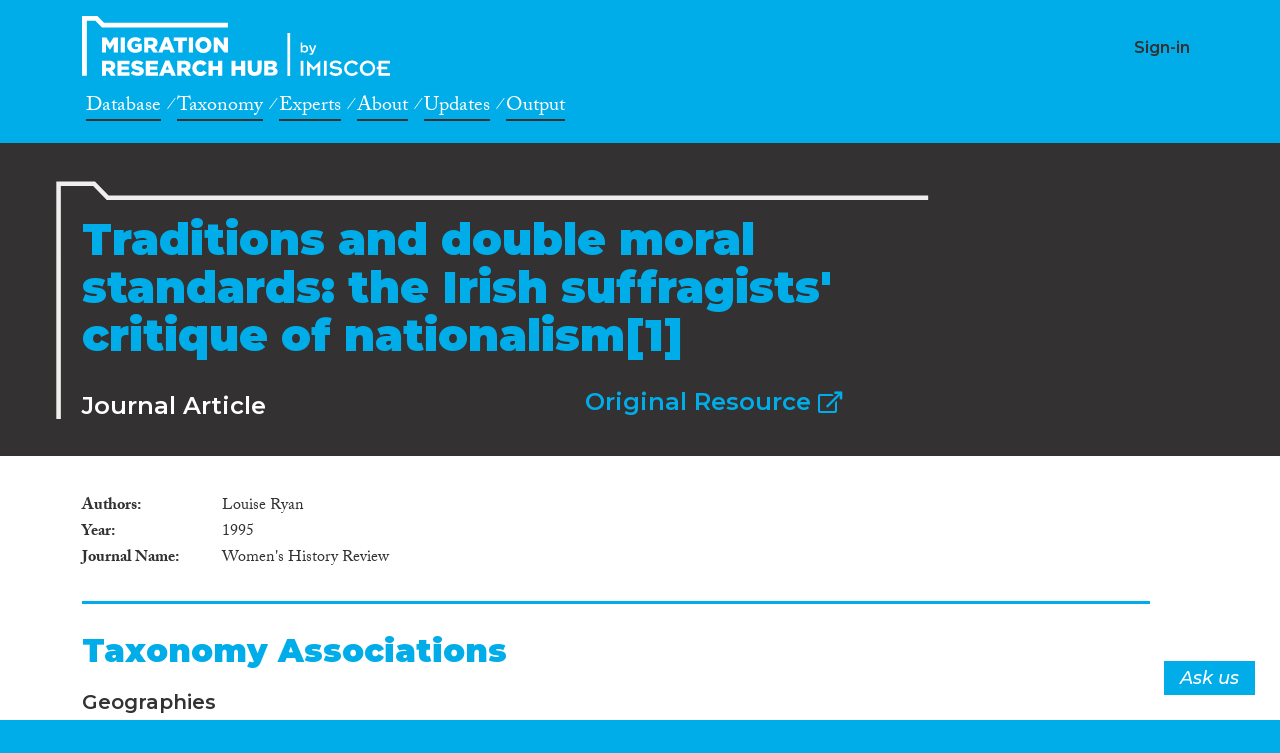

--- FILE ---
content_type: text/html; charset=UTF-8
request_url: https://migrationresearch.com/item/traditions-and-double-moral-standards-the-irish-suffragists-critique-of-nationalism1/678135
body_size: 19107
content:
<!DOCTYPE html>
<html>

<head>
    <meta charset="utf-8">
    <title>Traditions and double moral standards: the Irish suffragists' critique of nationalism[1]</title>
    <meta name="description" content="">
    <meta name="title" content="">
    <meta name="author" content="CrossMigration">
    <meta name="viewport" content="width=device-width, initial-scale=1.0">

    
<link rel="icon" href="https://migrationresearch.com/themes/crossmigration-v1/assets/images/favicon/cross_favicon_32-2.png" type="image/png"/>
<link rel="apple-touch-icon-precomposed" sizes="144x144" href="https://migrationresearch.com/themes/crossmigration-v1/assets/images/favicon/cross_favicon_144-1.png">
<link rel="apple-touch-icon-precomposed" sizes="114x114" href="https://migrationresearch.com/themes/crossmigration-v1/assets/images/favicon/cross_favicon_144-1.png">
<link rel="apple-touch-icon-precomposed" sizes="72x72" href="https://migrationresearch.com/themes/crossmigration-v1/assets/images/favicon/cross_favicon_72-1.png">
<link rel="apple-touch-icon-precomposed" href="https://migrationresearch.com/themes/crossmigration-v1/assets/images/favicon/cross_favicon_144-1.png">
<!--[if IE]><link rel="shortcut icon" href="https://migrationresearch.com/themes/crossmigration-v1/assets/images/favicon/cross_favicon_32-2.png" type="image/x-icon"/><![endif]-->

<meta property="og:image" content="https://migrationresearch.com/themes/crossmigration-v1/assets/images/cm_facebook.png" />
<meta property="og:image:url" content="https://migrationresearch.com/themes/crossmigration-v1/assets/images/cm_facebook.png" />
<meta property="og:image:width" content="1200" />
<meta property="og:image:height" content="630" />
<meta property="og:url" content="https://migrationresearch.com/item/traditions-and-double-moral-standards-the-irish-suffragists-critique-of-nationalism1/678135" />
<meta property="og:type" content="website" />
<meta property="og:title" content="Traditions and double moral standards: the Irish suffragists' critique of nationalism[1]" />
<meta property="og:description" content="" />
<meta property="og:site_name" content="CrossMigration" />
<meta property="fb:pages" content="2348080308550103" />
<meta property="fb:app_id" content="" />
<meta name="twitter:card" content="summary" />
<meta name="twitter:image" content="https://migrationresearch.com/themes/crossmigration-v1/assets/images/cm_facebook.png" />
<meta name="twitter:site" content="@crossmigration" />
<meta name="twitter:title" content="Traditions and double moral standards: the Irish suffragists' critique of nationalism[1]" />
<meta name="twitter:description" content="" />

<!-- load the fonts -->
<link href="https://fonts.googleapis.com/css?family=Montserrat:300i,500i,600,700,900" rel="stylesheet">

<!--  Typekit CrossMigration font kit -->
<link rel="stylesheet" href="https://use.typekit.net/ocz0uli.css">

<link rel="stylesheet" href="https://pro.fontawesome.com/releases/v5.2.0/css/all.css" integrity="sha384-TXfwrfuHVznxCssTxWoPZjhcss/hp38gEOH8UPZG/JcXonvBQ6SlsIF49wUzsGno" crossorigin="anonymous">
<link href="https://fonts.googleapis.com/icon?family=Material+Icons" rel="stylesheet">

<link href="https://migrationresearch.com/combine/9ce7dff2e8f935bf1acd0263327d27cd-1555006913.css" rel="stylesheet">

<link rel="stylesheet" href="https://unpkg.com/simplebar@latest/dist/simplebar.min.css" />


<!--<link href="https://migrationresearch.com/combine/054d2395f7350cd4a5a02e8da5b4d868-1555006913.css" rel="stylesheet">-->
<link href="https://migrationresearch.com/combine/49a0670e7d125c8cad0ddd2947efdb7a-1555006913.css" rel="stylesheet">


<link href="https://migrationresearch.com/combine/0dca2cb645347814b71c180f56eac210-1760207227.css" rel="stylesheet">


<!-- Global site tag (gtag.js) - Google Analytics -->
<script async src="https://www.googletagmanager.com/gtag/js?id=UA-149951798-1"></script>
<script>
  window.dataLayer = window.dataLayer || [];
  function gtag(){dataLayer.push(arguments);}
  gtag('js', new Date());
  gtag('config', 'UA-149951798-1');
</script>
    
</head>




<body id="page-body" class="bg-primary ">

    <div class="cm-header-bg"></div>
<div class="cm-header bg-primary">
    <div class="container">

        <div class="row justify-content-left">
            <div class="col-12 col-md-9">

                <nav class="navbar navbar-expand-lg navbar-dark navbar-header-cm">
                    <a class="navbar-brand" href="https://migrationresearch.com">CrossMigration</a>
                </nav>

            </div>

            <div class="col-4 col-md-7">
                                        <h5 class="user-menu-username text-right">
                                                        <a class="" href="https://migrationresearch.com/login">Sign-in</a>
                                            </h5>

                                </div>
            
        </div>
    </div>
</div>


<div class="cm-main-menu bg-primary">
    <div class="container container-cm-main-menu">
        <div class="row justify-content-left">
            <div class="col-16 col-lg-9">
                <nav>
                    <ul class="main-menu main-menu-main">
                        <li class="nav-item">
                            <a class="nav-link blue-white-link" href="https://migrationresearch.com/search">Database</a>
                        </li>
                        <li class="nav-item">
                            <a class="nav-link blue-white-link" href="https://migrationresearch.com/taxonomies">Taxonomy</a>
                        </li>
                                                <li class="nav-item">
                            <a class="nav-link blue-white-link" href="https://migrationresearch.com/experts">Experts</a>
                        </li>
                        <li class="nav-item">
                            <a class="nav-link blue-white-link" href="https://migrationresearch.com/about">About</a>
                        </li>
                        
                        <li class="nav-item">
                            <a class="nav-link blue-white-link" href="https://migrationresearch.com/posts">Updates</a>
                        </li>
                        <li class="nav-item">
                            <a class="nav-link blue-white-link" href="https://migrationresearch.com/output">Output</a>
                        </li>
                        <!-- <li class="nav-item">
                            <a class="nav-link blue-white-link" href="https://migrationresearch.com/resoma">ReSOMA</a>
                        </li> -->
                    </ul>
                </nav>
            </div>
            <div class="col-16 col-lg-7">
                <nav>
                    <ul class="main-menu user-main-menu">
                                            </ul>
                </nav>
            </div>
        </div>
    </div>
</div>




    <!-- Content -->
    <section id="layout-content">

        

        

        
                
        <div class="bg-dark text-light pt-4 subheader darksubheader">

            <div class="container">
                <div class="row justify-content-left">

                    <div class="col-16">
                        <div class="folder-element">
    <div class="row">
        <div class="col-16 col-md-9 col-lg-10 col-xl-11">
            <h1 class="medium-large">Traditions and double moral standards: the Irish suffragists&#039; critique of nationalism[1]</h1>

            <div class="row mt-3">
                <div class="col-16 col-lg-8">
                    <h4 style="color: #fff; padding: 0; margin: 4px auto;">Journal Article</h4>
                </div>
                                <div class="col-16 col-lg-8 text-left text-lg-right">
                    <h4><a href="https://doi.org/10.1080/09612029500200095" rel="noopener" target="_blank">Original Resource <i class="far fa-external-link" style="font-size: 0.9em;"></i></a></h4>
                </div>
                            </div>
            
        </div>
    </div>
    
</div>                    </div>




                </div>
            </div>
        
        </div>
        

        
        
        
            
        

        <div class="bg-light">
            <div class="container py-5">
                <div class="row justify-content-left">

                    <div class="col-16">
                        <div class="pr-md-5">
                            <script>var pageType = 'itemDetail'; </script>




<div class="cm-list-item cm-list-item-678135 card layer-1 "  style="margin-top: -10px;"
    data-item_doi="10.1080/09612029500200095"
    data-item_id="678135">
        
        
        <table class="cm-list-table cm-list-table-spaced">
            <tbody>
    
                    
                    
                <tr>
                    <td class="dt">Authors</td>
                    <td class="dd">
                    
                                                        
                            
                        
                                                                            
                                                                        
                                
                                                
                        Louise Ryan
                    
                    
                    </td>
                </tr>
                 

                

                                                
                    
                                <tr>
                    <td class="dt">Year</td>
                    <td class="dd">1995</td>
                </tr>
                    
                    
                    
                
                 
    
                                                <tr>
                    <td class="dt">Journal Name</td>
                    <td class="dd">Women&#039;s History Review</td>
                </tr>
                    
    
                
                                
                            </tbody>
        </table>
    

    
                <div class="citations-badge-holder altmetrics-badge-holder">
            <div data-badge-popover="left" data-badge-type="donut" data-doi="10.1080/09612029500200095" data-hide-no-mentions="true" class="altmetric-embed"></div>
        </div>
        <div class="citations-badge-holder">
                <span class="__dimensions_badge_embed__" data-doi="10.1080/09612029500200095" data-style="small_circle"></span>
        </div>

        <script async src="https://d1bxh8uas1mnw7.cloudfront.net/assets/altmetric_badges-dae2a658e53c442cd84f4390def938db5569f7911cfa1aa78d8970054ec2f48f.js"></script>
        <script async src="https://badge.dimensions.ai/badge.js" charset="utf-8"></script>
        
        
    </div>

    
        <h3 class="cm-tab-title" style="font-size: 32px;">Taxonomy Associations</h3>

                                                                        <h5>Geographies</h5>
        <ul>
                        <li>
                <h6>Scope</h6>
                <ul>
                                        <li data-taxonomy-id="234">
                                                <a href="https://migrationresearch.com/taxonomies/geographies-geographies-scope-national">
                            National
                        </a>
                                            </li>
                                    </ul>

            </li>
                    </ul>
                
    
    <div id="item-experts-holder">
        <div style="margin-top: 40px; padding-top: 40px; border-top: 3px solid #00ade8; ">

    <h3 class="cm-tab-title" style="font-size: 32px;">Experts</h3>

    
    
    
    <div class="cm-list-item expert-list-item" style="border-bottom: 1px solid #e0e9ec; overflow: hidden; padding-bottom: 10px;">

            <a href="https://migrationresearch.com/experts/louise-ryan/354">

                                <img src="https://migrationresearch.com/themes/crossmigration-v1/assets/images/avatar-1-large.png" class="avatar-image" alt="Ryan, Louise " >
                                
                


            </a>
        <h2 class="cm-section-title item-title-holder expert-name-holder">
            <a href="https://migrationresearch.com/experts/louise-ryan/354">Louise  Ryan</a>
        </h2>
                <div>
            <a href="https://www.sheffield.ac.uk/socstudies/staff/staff-profiles/louise-ryan" target="_blank">https://www.sheffield.ac.uk/socstudies/staff/...</a>
        </div>
        
        <span class="cm-list-item-counter">1</span>

                <span class="cm-list-item-type-name">United Kingdom</span>
            </div>

    
    
    
    <div class="cm-list-item expert-list-item" style="border-bottom: 1px solid #e0e9ec; overflow: hidden; padding-bottom: 10px;">

            <a href="https://migrationresearch.com/experts/louise-ryan/1811">

                
                <img src="https://migrationresearch.com/storage/app/uploads/public/60a/dfc/5f6/thumb_1255_156_156_0_0_crop.jpg" class="avatar-image" alt="Ryan, Louise " >
                                
                


            </a>
        <h2 class="cm-section-title item-title-holder expert-name-holder">
            <a href="https://migrationresearch.com/experts/louise-ryan/1811">Louise  Ryan</a>
        </h2>
                <div>
            <a href="https://www.londonmet.ac.uk/profiles/staff/louise-ryan/" target="_blank">https://www.londonmet.ac.uk/profiles/staff/lo...</a>
        </div>
        
        <span class="cm-list-item-counter">2</span>

            </div>

    
    

</div>

    </div>

    

                        </div>
                        
                    </div>

                    
                </div>
            </div>
        </div>

        
    </section>

    <div class="bg-primary  text-light pt-4 pb-4 cm-header-footer-hub cm-footer footer-about-pages">
    <div class="container">
        <div class="row cm-padding-b-t justify-content-left align-items-start">

            <div class="col-16 col-md-8 col-lg-10">
                <div class="navbar-header-cm mb-3">
                    <a class="navbar-brand" href="https://migrationresearch.com">CrossMigration</a>
                </div>



                <h3 class="text-light font-weight-bold pb-4 mt-1" style="font-size: 24px;">Bringing migration research under one roof.</h3>
                <span class="font-italic funded-led-by"> Funded by</span>
                <span class="font-italic funded-led-by">Led by</span>
                <nav class="navbar navbar-expand-lg navbar-dark navbar-footer-cm">

                    <a class="navbar-brand partners-logo" href="https://www.imiscoe.org" target="_blank">Partners</a>
                </nav>



                <p class="eu-credit-text">
                    This project was made possible thanks to funding from the European Union’s Horizon 2020 research and
                    innovation programme under grant agreement Ares(2017) 5627812-77012.
                </p>
                <div class="partners-footer">
                    <p class="paragraph-footer2 mt-5 mb-0">
                        Partners
                    </p>
                    <span class="icon-partners"> </span>
                 
                </div>




            </div>



            <div class="col-16 col-md-8 col-lg-6">
                <nav class="">
                    <ul class="main-menu main-menu-social">
                        <li>
                            <a class="nav-link blue-white-link" href="https://twitter.com/migreshub/with_replies" target="_blank">Twitter </a>
                        </li>
                        <li>
                            <a class="nav-link blue-white-link" href="https://www.facebook.com/migrationresearchhub" target="_blank">Facebook</a>
                        </li>
                        <li>
                            <a class="nav-link blue-white-link" href="https://www.youtube.com/channel/UCmZiEJmjyOnJ4Sellf9jguA" target="_blank">Youtube</a>
                        </li>

                    </ul>
                </nav>
                <nav class="">

<ul class="main-menu">
                        <li>
                            <a class="nav-link blue-white-link" href="https://migrationresearch.com/about">About</a>
                        </li>
                        <li>
                            <a class="nav-link blue-white-link" href="https://migrationresearch.com/feedback">Feedback</a>
                        </li>
                        <li>
                            <a class="nav-link blue-white-link" href="https://migrationresearch.com/help">Help</a>
                        </li>
                        <li>
                            <a class="nav-link blue-white-link" href="https://migrationresearch.com/content-stats">Analytics</a>
                        </li>
                        <li>
                            <a class="nav-link blue-white-link" target="_blank" href="https://migrationresearch.com/storage/app/media/20220323%20-%20Updated%20privacy%20statement%20MRH-1.pdf">Privacy Statement</a>
                        </li>
            
                    </ul>

                </nav>

            </div>



        </div>
    </div>
</div>

<a href="https://migrationresearch.com/feedback" target="_blank" class="btn btn-float btn-feedback">Ask us</a>

<!-- Scripts -->
<script src="https://ajax.googleapis.com/ajax/libs/jquery/3.2.1/jquery.min.js"></script>

<script src="https://cdnjs.cloudflare.com/ajax/libs/popper.js/1.14.3/umd/popper.min.js" integrity="sha384-ZMP7rVo3mIykV+2+9J3UJ46jBk0WLaUAdn689aCwoqbBJiSnjAK/l8WvCWPIPm49" crossorigin="anonymous"></script>

<script src="https://migrationresearch.com/combine/afa00c4668211f08ba6ab77083f4aea0-1555006913.js"></script>


<script src="https://unpkg.com/simplebar@latest/dist/simplebar.js"></script>

<script src="https://migrationresearch.com/combine/ad57715354a1766a7e63171fba1754da-1718881987.js"></script>


<script defer src="/plugins/nextico/structure/assets/amcharts4/core.js"></script>
<script defer src="/plugins/nextico/structure/assets/amcharts4/charts.js"></script>
<script defer src="/plugins/nextico/structure/assets/amcharts4/plugins/forceDirected.js"></script>
<script defer src="/plugins/nextico/structure/assets/amcharts4/maps.js"></script>
<script defer src="/plugins/nextico/structure/assets/amcharts4/geodata/worldHigh.js"></script>
<script defer src="/plugins/nextico/structure/assets/amcharts4/themes/dataviz.js"></script>
<script defer src="/plugins/nextico/structure/assets/amcharts4/themes/animated.js"></script>




<script src="/modules/system/assets/js/framework.combined-min.js"></script>
<link rel="stylesheet" property="stylesheet" href="/modules/system/assets/css/framework.extras-min.css">
<script src="https://migrationresearch.com/combine/4897b65e38f00fe2dc78c7b657f9ce2c-1718881987.js"></script>

</body>

</html>

--- FILE ---
content_type: text/css; charset=UTF-8
request_url: https://migrationresearch.com/combine/49a0670e7d125c8cad0ddd2947efdb7a-1555006913.css
body_size: 8092
content:
.selectize-control {position:relative }.selectize-dropdown,.selectize-input,.selectize-input input {color:#343a40;font-family:inherit;font-size:inherit;line-height:1.5;-webkit-font-smoothing:inherit }.selectize-input,.selectize-control.single .selectize-input.input-active {background:#fff;cursor:text;display:inline-block }.selectize-input {border:1px solid #ced4da;padding:0.375rem 0.75rem;display:inline-block;width:100%;overflow:hidden;position:relative;z-index:1;-webkit-box-sizing:border-box;-moz-box-sizing:border-box;box-sizing:border-box;-webkit-box-shadow:none;box-shadow:none;-webkit-border-radius:0.25rem;-moz-border-radius:0.25rem;border-radius:0.25rem }.selectize-control.multi .selectize-input.has-items {padding:calc(0.375rem - 1px - 0) 0.75rem calc(0.375rem - 1px - 3px - 0) }.selectize-input.full {background-color:#fff }.selectize-input.disabled,.selectize-input.disabled * {cursor:default !important }.selectize-input.focus {-webkit-box-shadow:inset 0 1px 2px rgba(0,0,0,0.15);box-shadow:inset 0 1px 2px rgba(0,0,0,0.15) }.selectize-input.dropdown-active {-webkit-border-radius:0.25rem 0.25rem 0 0;-moz-border-radius:0.25rem 0.25rem 0 0;border-radius:0.25rem 0.25rem 0 0 }.selectize-input >* {vertical-align:baseline;display:-moz-inline-stack;display:inline-block;zoom:1;*display:inline }.selectize-control.multi .selectize-input >div {cursor:pointer;margin:0 3px 3px 0;padding:1px 3px;background:#efefef;color:#343a40;border:0 solid #999 }.selectize-control.multi .selectize-input >div.active {background:#007bff;color:#fff;border:0 solid rgba(0,0,0,0) }.selectize-control.multi .selectize-input.disabled >div,.selectize-control.multi .selectize-input.disabled >div.active {color:#878787;background:white;border:0 solid #e6e6e6 }.selectize-input >input {display:inline-block !important;padding:0 !important;min-height:0 !important;max-height:none !important;max-width:100% !important;margin:0 !important;text-indent:0 !important;border:0 none !important;background:none !important;line-height:inherit !important;-webkit-user-select:auto !important;-webkit-box-shadow:none;box-shadow:none }.selectize-input >input::-ms-clear {display:none }.selectize-input >input:focus {outline:none !important }.selectize-input::after {content:' ';display:block;clear:left }.selectize-input.dropdown-active::before {content:' ';display:block;position:absolute;background:white;height:1px;bottom:0;left:0;right:0 }.selectize-dropdown {position:absolute;z-index:10;border:1px solid #d0d0d0;background:#fff;margin:-1px 0 0 0;border-top:0 none;-webkit-box-sizing:border-box;-moz-box-sizing:border-box;box-sizing:border-box;-webkit-box-shadow:0 1px 3px rgba(0,0,0,0.1);box-shadow:0 1px 3px rgba(0,0,0,0.1);-webkit-border-radius:0 0 0.25rem 0.25rem;-moz-border-radius:0 0 0.25rem 0.25rem;border-radius:0 0 0.25rem 0.25rem }.selectize-dropdown [data-selectable] {cursor:pointer;overflow:hidden }.selectize-dropdown [data-selectable] .highlight {background:rgba(255,237,40,0.4);-webkit-border-radius:1px;-moz-border-radius:1px;border-radius:1px }.selectize-dropdown .option,.selectize-dropdown .optgroup-header {padding:3px 0.75rem }.selectize-dropdown .option,.selectize-dropdown [data-disabled],.selectize-dropdown [data-disabled] [data-selectable].option {cursor:inherit;opacity:0.5 }.selectize-dropdown [data-selectable].option {opacity:1 }.selectize-dropdown .optgroup:first-child .optgroup-header {border-top:0 none }.selectize-dropdown .optgroup-header {color:#6c757d;background:#fff;cursor:default }.selectize-dropdown .active {background-color:#f8f9fa;color:#16181b }.selectize-dropdown .active.create {color:#16181b }.selectize-dropdown .create {color:rgba(52,58,64,0.5) }.selectize-dropdown-content {overflow-y:auto;overflow-x:hidden;max-height:200px;-webkit-overflow-scrolling:touch }.selectize-control.single .selectize-input,.selectize-control.single .selectize-input input {cursor:pointer }.selectize-control.single .selectize-input.input-active,.selectize-control.single .selectize-input.input-active input {cursor:text }.selectize-control.single .selectize-input:after {content:' ';display:block;position:absolute;top:50%;right:calc(0.75rem + 5px);margin-top:-3px;width:0;height:0;border-style:solid;border-width:5px 5px 0 5px;border-color:#343a40 transparent transparent transparent }.selectize-control.single .selectize-input.dropdown-active:after {margin-top:-4px;border-width:0 5px 5px 5px;border-color:transparent transparent #343a40 transparent }.selectize-control.rtl.single .selectize-input:after {left:calc(0.75rem + 5px);right:auto }.selectize-control.rtl .selectize-input >input {margin:0 4px 0 -2px !important }.selectize-control .selectize-input.disabled {opacity:0.5;background-color:#fff }.selectize-control.plugin-drag_drop.multi >.selectize-input >div.ui-sortable-placeholder {visibility:visible !important;background:#f2f2f2 !important;background:rgba(0,0,0,0.06) !important;border:0 none !important;-webkit-box-shadow:inset 0 0 12px 4px #fff;box-shadow:inset 0 0 12px 4px #fff }.selectize-control.plugin-drag_drop .ui-sortable-placeholder::after {content:'!';visibility:hidden }.selectize-control.plugin-drag_drop .ui-sortable-helper {-webkit-box-shadow:0 2px 5px rgba(0,0,0,0.2);box-shadow:0 2px 5px rgba(0,0,0,0.2) }.selectize-dropdown-header {position:relative;padding:3px 0.75rem;border-bottom:1px solid #d0d0d0;background:#f8f8f8;-webkit-border-radius:0.25rem 0.25rem 0 0;-moz-border-radius:0.25rem 0.25rem 0 0;border-radius:0.25rem 0.25rem 0 0 }.selectize-dropdown-header-close {position:absolute;right:0.75rem;top:50%;color:#343a40;opacity:0.4;margin-top:-12px;line-height:20px;font-size:20px !important }.selectize-dropdown-header-close:hover {color:black }.selectize-dropdown.plugin-optgroup_columns .optgroup {border-right:1px solid #f2f2f2;border-top:0 none;float:left;-webkit-box-sizing:border-box;-moz-box-sizing:border-box;box-sizing:border-box }.selectize-dropdown.plugin-optgroup_columns .optgroup:last-child {border-right:0 none }.selectize-dropdown.plugin-optgroup_columns .optgroup:before {display:none }.selectize-dropdown.plugin-optgroup_columns .optgroup-header {border-top:0 none }.selectize-dropdown,.selectize-dropdown.form-control {height:auto;padding:0;margin:2px 0 0 0;z-index:1000;background:#fff;border:1px solid rgba(0,0,0,0.15);border:1px solid rgba(0,0,0,0.15);-webkit-border-radius:0.25rem;-moz-border-radius:0.25rem;border-radius:0.25rem;-webkit-box-shadow:0 6px 12px rgba(0,0,0,0.175);box-shadow:0 6px 12px rgba(0,0,0,0.175) }.selectize-dropdown .optgroup-header {font-size:0.875rem;line-height:1.5 }.selectize-dropdown .optgroup:first-child:before {display:none }.selectize-dropdown .optgroup:before {content:' ';display:block;height:0;margin:0.5rem 0;overflow:hidden;border-top:1px solid #e5e5e5;margin-left:-0.75rem;margin-right:-0.75rem }.selectize-dropdown .create {padding-left:0.75rem }.selectize-dropdown-content {padding:5px 0 }.selectize-dropdown-header {padding:6px 0.75rem }.selectize-input {min-height:calc(2.25rem + 2px) }.selectize-input.dropdown-active {-webkit-border-radius:0.25rem;-moz-border-radius:0.25rem;border-radius:0.25rem }.selectize-input.dropdown-active::before {display:none }.selectize-input.focus {border-color:#adb5bd;outline:0;-webkit-box-shadow:none;box-shadow:none }.is-invalid .selectize-input {border-color:#dc3545;-webkit-box-shadow:inset 0 1px 1px rgba(0,0,0,0.075);box-shadow:inset 0 1px 1px rgba(0,0,0,0.075) }.is-invalid .selectize-input:focus {border-color:#bd2130;-webkit-box-shadow:inset 0 1px 1px rgba(0,0,0,0.075),0 0 6px #eb8c95;box-shadow:inset 0 1px 1px rgba(0,0,0,0.075),0 0 6px #eb8c95 }.selectize-control.multi .selectize-input.has-items {padding-left:calc(0.75rem - 3px);padding-right:calc(0.75rem - 3px) }.selectize-control.multi .selectize-input >div {-webkit-border-radius:calc(0.25rem - 1px);-moz-border-radius:calc(0.25rem - 1px);border-radius:calc(0.25rem - 1px) }.form-control.selectize-control {padding:0;height:auto;border:none;background:none;-webkit-box-shadow:none;box-shadow:none;-webkit-border-radius:0;-moz-border-radius:0;border-radius:0 }

--- FILE ---
content_type: application/javascript
request_url: https://migrationresearch.com/plugins/nextico/structure/assets/amcharts4/charts.js
body_size: 144916
content:
/**
 * @license
 * Copyright (c) 2018 amCharts (Antanas Marcelionis, Martynas Majeris)
 *
 * This sofware is provided under multiple licenses. Please see below for
 * links to appropriate usage.
 *
 * Free amCharts linkware license. Details and conditions:
 * https://github.com/amcharts/amcharts4/blob/master/LICENSE
 *
 * One of the amCharts commercial licenses. Details and pricing:
 * https://www.amcharts.com/online-store/
 * https://www.amcharts.com/online-store/licenses-explained/
 *
 * If in doubt, contact amCharts at contact@amcharts.com
 *
 * PLEASE DO NOT REMOVE THIS COPYRIGHT NOTICE.
 * @hidden
 */
am4internal_webpackJsonp(["689e"],{XFs4:function(e,t,i){"use strict";Object.defineProperty(t,"__esModule",{value:!0});var n={};i.d(n,"GaugeChartDataItem",function(){return F}),i.d(n,"GaugeChart",function(){return Y}),i.d(n,"RadarChartDataItem",function(){return O}),i.d(n,"RadarChart",function(){return R}),i.d(n,"XYChartDataItem",function(){return a.b}),i.d(n,"XYChart",function(){return a.a}),i.d(n,"SerialChartDataItem",function(){return W.b}),i.d(n,"SerialChart",function(){return W.a}),i.d(n,"PieChart3DDataItem",function(){return E}),i.d(n,"PieChart3D",function(){return G}),i.d(n,"PieChartDataItem",function(){return X.b}),i.d(n,"PieChart",function(){return X.a}),i.d(n,"SlicedChart",function(){return K}),i.d(n,"SlicedChartDataItem",function(){return U}),i.d(n,"FlowDiagramDataItem",function(){return ye}),i.d(n,"FlowDiagram",function(){return ge}),i.d(n,"SankeyDiagramDataItem",function(){return Ae}),i.d(n,"SankeyDiagram",function(){return De}),i.d(n,"ChordDiagramDataItem",function(){return Le}),i.d(n,"ChordDiagram",function(){return ke}),i.d(n,"TreeMapDataItem",function(){return Fe}),i.d(n,"TreeMap",function(){return Ye}),i.d(n,"XYChart3DDataItem",function(){return qe}),i.d(n,"XYChart3D",function(){return Ue}),i.d(n,"ChartDataItem",function(){return Z.b}),i.d(n,"Chart",function(){return Z.a}),i.d(n,"LegendDataItem",function(){return re.b}),i.d(n,"Legend",function(){return re.a}),i.d(n,"LegendSettings",function(){return re.c}),i.d(n,"HeatLegend",function(){return Ke.a}),i.d(n,"SeriesDataItem",function(){return Ze.b}),i.d(n,"Series",function(){return Ze.a}),i.d(n,"XYSeriesDataItem",function(){return Qe.b}),i.d(n,"XYSeries",function(){return Qe.a}),i.d(n,"LineSeriesDataItem",function(){return s.b}),i.d(n,"LineSeries",function(){return s.a}),i.d(n,"LineSeriesSegment",function(){return Je.a}),i.d(n,"CandlestickSeriesDataItem",function(){return et}),i.d(n,"CandlestickSeries",function(){return tt}),i.d(n,"OHLCSeriesDataItem",function(){return nt}),i.d(n,"OHLCSeries",function(){return rt}),i.d(n,"ColumnSeriesDataItem",function(){return Re.b}),i.d(n,"ColumnSeries",function(){return Re.a}),i.d(n,"StepLineSeriesDataItem",function(){return ot}),i.d(n,"StepLineSeries",function(){return st}),i.d(n,"RadarSeriesDataItem",function(){return c}),i.d(n,"RadarSeries",function(){return p}),i.d(n,"RadarColumnSeriesDataItem",function(){return ut}),i.d(n,"RadarColumnSeries",function(){return ht}),i.d(n,"PieSeriesDataItem",function(){return M.b}),i.d(n,"PieSeries",function(){return M.a}),i.d(n,"FunnelSeries",function(){return ft}),i.d(n,"FunnelSeriesDataItem",function(){return gt}),i.d(n,"PyramidSeries",function(){return vt}),i.d(n,"PyramidSeriesDataItem",function(){return mt}),i.d(n,"PictorialStackedSeries",function(){return bt}),i.d(n,"PictorialStackedSeriesDataItem",function(){return xt}),i.d(n,"PieTick",function(){return Pt.a}),i.d(n,"FunnelSlice",function(){return pt}),i.d(n,"PieSeries3DDataItem",function(){return B}),i.d(n,"PieSeries3D",function(){return z}),i.d(n,"TreeMapSeriesDataItem",function(){return Se}),i.d(n,"TreeMapSeries",function(){return we}),i.d(n,"ColumnSeries3DDataItem",function(){return Ee}),i.d(n,"ColumnSeries3D",function(){return Ge}),i.d(n,"ConeSeriesDataItem",function(){return Dt}),i.d(n,"ConeSeries",function(){return It}),i.d(n,"CurvedColumnSeries",function(){return _t}),i.d(n,"CurvedColumnSeriesDataItem",function(){return Vt}),i.d(n,"AxisDataItem",function(){return Lt.b}),i.d(n,"Axis",function(){return Lt.a}),i.d(n,"Grid",function(){return x.a}),i.d(n,"AxisTick",function(){return kt.a}),i.d(n,"AxisLabel",function(){return Ot.a}),i.d(n,"AxisLine",function(){return Rt.a}),i.d(n,"AxisFill",function(){return f.a}),i.d(n,"AxisRenderer",function(){return g.a}),i.d(n,"AxisBreak",function(){return St.a}),i.d(n,"AxisBullet",function(){return A.a}),i.d(n,"ValueAxisDataItem",function(){return Oe.b}),i.d(n,"ValueAxis",function(){return Oe.a}),i.d(n,"CategoryAxisDataItem",function(){return T.b}),i.d(n,"CategoryAxis",function(){return T.a}),i.d(n,"CategoryAxisBreak",function(){return wt.a}),i.d(n,"DateAxisDataItem",function(){return Nt.b}),i.d(n,"DateAxis",function(){return Nt.a}),i.d(n,"DurationAxisDataItem",function(){return jt}),i.d(n,"DurationAxis",function(){return Ft}),i.d(n,"DateAxisBreak",function(){return Yt.a}),i.d(n,"ValueAxisBreak",function(){return Wt.a}),i.d(n,"AxisRendererX",function(){return We.a}),i.d(n,"AxisRendererY",function(){return I.a}),i.d(n,"AxisRendererRadial",function(){return L}),i.d(n,"AxisLabelCircular",function(){return P.a}),i.d(n,"AxisRendererCircular",function(){return D}),i.d(n,"AxisFillCircular",function(){return v}),i.d(n,"GridCircular",function(){return b}),i.d(n,"AxisRendererX3D",function(){return Xe}),i.d(n,"AxisRendererY3D",function(){return Me}),i.d(n,"Tick",function(){return dt.a}),i.d(n,"Bullet",function(){return se.a}),i.d(n,"LabelBullet",function(){return me}),i.d(n,"CircleBullet",function(){return Xt}),i.d(n,"ErrorBullet",function(){return Mt}),i.d(n,"XYChartScrollbar",function(){return Ht.a}),i.d(n,"ClockHand",function(){return j}),i.d(n,"FlowDiagramNode",function(){return ae}),i.d(n,"FlowDiagramLink",function(){return ce}),i.d(n,"SankeyNode",function(){return ve}),i.d(n,"SankeyLink",function(){return Pe}),i.d(n,"ChordNode",function(){return Te}),i.d(n,"ChordLink",function(){return _e}),i.d(n,"NavigationBarDataItem",function(){return qt}),i.d(n,"NavigationBar",function(){return Ut}),i.d(n,"Column",function(){return He.a}),i.d(n,"Candlestick",function(){return $e}),i.d(n,"OHLC",function(){return it}),i.d(n,"RadarColumn",function(){return lt}),i.d(n,"Column3D",function(){return ze}),i.d(n,"ConeColumn",function(){return At}),i.d(n,"CurvedColumn",function(){return Tt}),i.d(n,"XYCursor",function(){return Kt.a}),i.d(n,"Cursor",function(){return Zt.a}),i.d(n,"RadarCursor",function(){return Qt});var r=i("m4/l"),a=i("0Mwj"),o=i("tjMS"),s=i("v36H"),l=i("aCit"),u=i("Gg2j"),h=i("hGwe"),c=function(e){function t(){var t=e.call(this)||this;return t.className="RadarSeriesDataItem",t.setLocation("dateX",0,0),t.setLocation("dateY",0,0),t.setLocation("categoryX",0,0),t.setLocation("categoryY",0,0),t.applyTheme(),t}return r.c(t,e),t}(s.b),p=function(e){function t(){var t=e.call(this)||this;return t.className="RadarSeries",t.connectEnds=!0,t.applyTheme(),t}return r.c(t,e),t.prototype.validate=function(){this.chart.invalid&&this.chart.validate(),e.prototype.validate.call(this)},t.prototype.createDataItem=function(){return new c},t.prototype.getPoint=function(e,t,i,n,r,a,o){a||(a="valueX"),o||(o="valueY");var s=this.yAxis.getX(e,i,r,o),l=this.yAxis.getY(e,i,r,o),h=u.getDistance({x:s,y:l});0==h&&(h=1e-5);var c=this.xAxis.getAngle(e,t,n,a),p=this.chart.startAngle,d=this.chart.endAngle;return c<p||c>d?void 0:{x:h*u.cos(c),y:h*u.sin(c)}},t.prototype.addPoints=function(e,t,i,n,r){var a=this.getPoint(t,i,n,t.locations[i],t.locations[n]);a&&e.push(a)},t.prototype.getMaskPath=function(){var e=this.yAxis.renderer;return h.arc(e.startAngle,e.endAngle-e.startAngle,e.pixelRadius,e.pixelInnerRadius)},t.prototype.drawSegment=function(t,i,n){var r=this.yAxis.renderer;this.connectEnds&&360==Math.abs(r.endAngle-r.startAngle)&&(this.dataFields[this._xOpenField]||this.dataFields[this._yOpenField]||this.stacked)&&(i.push(i[0]),n.length>0&&n.unshift(n[n.length-1])),e.prototype.drawSegment.call(this,t,i,n)},Object.defineProperty(t.prototype,"connectEnds",{get:function(){return this.getPropertyValue("connectEnds")},set:function(e){this.setPropertyValue("connectEnds",e,!0)},enumerable:!0,configurable:!0}),t.prototype.positionBulletReal=function(e,t,i){var n=this.xAxis,r=this.yAxis;(t<n.start||t>n.end||i<r.start||i>r.end)&&(e.visible=!1),e.moveTo(this.xAxis.renderer.positionToPoint(t,i))},t.prototype.setXAxis=function(t){e.prototype.setXAxis.call(this,t),this.updateRendererRefs()},t.prototype.setYAxis=function(t){e.prototype.setYAxis.call(this,t),this.updateRendererRefs()},t.prototype.updateRendererRefs=function(){var e=this.xAxis.renderer,t=this.yAxis.renderer;e.axisRendererY=t},t}(s.a);l.b.registeredClasses.RadarSeries=p,l.b.registeredClasses.RadarSeriesDataItem=c;var d=i("C6dT"),y=i("FzPm"),g=i("Meme"),f=i("8EhG"),m=i("Mtpk"),v=function(e){function t(t){var i=e.call(this,t)||this;return i.className="AxisFillCircular",i.element=i.paper.add("path"),i.radius=Object(o.c)(100),i.applyTheme(),i}return r.c(t,e),t.prototype.draw=function(){if(e.prototype.draw.call(this),!this.__disabled&&!this.disabled&&this.axis){var t=this.axis.renderer;this.fillPath=t.getPositionRangePath(this.startPosition,this.endPosition,this.radius,m.hasValue(this.innerRadius)?this.innerRadius:t.innerRadius,this.cornerRadius),this.path=this.fillPath}},Object.defineProperty(t.prototype,"innerRadius",{get:function(){return this.getPropertyValue("innerRadius")},set:function(e){this.setPercentProperty("innerRadius",e,!0,!1,10,!1)},enumerable:!0,configurable:!0}),Object.defineProperty(t.prototype,"radius",{get:function(){return this.getPropertyValue("radius")},set:function(e){this.setPercentProperty("radius",e,!0,!1,10,!1)},enumerable:!0,configurable:!0}),Object.defineProperty(t.prototype,"cornerRadius",{get:function(){return this.getPropertyValue("cornerRadius")},set:function(e){this.setPropertyValue("cornerRadius",e,!0)},enumerable:!0,configurable:!0}),t}(f.a);l.b.registeredClasses.AxisFillCircular=v;var x=i("AaJ4"),b=function(e){function t(){var t=e.call(this)||this;return t.className="GridCircular",t.pixelPerfect=!1,t.applyTheme(),t}return r.c(t,e),Object.defineProperty(t.prototype,"innerRadius",{get:function(){return this.getPropertyValue("innerRadius")},set:function(e){this.setPercentProperty("innerRadius",e,!0,!1,10,!1)},enumerable:!0,configurable:!0}),Object.defineProperty(t.prototype,"radius",{get:function(){return this.getPropertyValue("radius")},set:function(e){this.setPercentProperty("radius",e,!0,!1,10,!1)},enumerable:!0,configurable:!0}),t}(x.a);l.b.registeredClasses.GridCircular=b;var P=i("IbTV"),C=i("v9UT"),A=i("5xph"),D=function(e){function t(){var t=e.call(this)||this;return t.pixelRadiusReal=0,t.layout="none",t.className="AxisRendererCircular",t.isMeasured=!1,t.startAngle=-90,t.endAngle=270,t.useChartAngles=!0,t.radius=Object(o.c)(100),t.isMeasured=!1,t.grid.template.location=0,t.labels.template.location=0,t.labels.template.radius=15,t.ticks.template.location=0,t.ticks.template.pixelPerfect=!1,t.tooltipLocation=0,t.line.strokeOpacity=0,t.applyTheme(),t}return r.c(t,e),t.prototype.setAxis=function(t){var i=this;e.prototype.setAxis.call(this,t),t.isMeasured=!1;var n=t.tooltip;n.adapter.add("dx",function(e,t){var n=C.svgPointToSprite({x:t.pixelX,y:t.pixelY},i);return i.pixelRadius*Math.cos(Math.atan2(n.y,n.x))-n.x}),n.adapter.add("dy",function(e,t){var n=C.svgPointToSprite({x:t.pixelX,y:t.pixelY},i);return i.pixelRadius*Math.sin(Math.atan2(n.y,n.x))-n.y})},t.prototype.validate=function(){this.chart&&this.chart.invalid&&this.chart.validate(),e.prototype.validate.call(this)},Object.defineProperty(t.prototype,"axisLength",{get:function(){return 2*Math.PI*this.pixelRadius},enumerable:!0,configurable:!0}),Object.defineProperty(t.prototype,"radius",{get:function(){return this.getPropertyValue("radius")},set:function(e){this.setPercentProperty("radius",e,!1,!1,10,!1)&&this.axis&&this.axis.invalidate()},enumerable:!0,configurable:!0}),Object.defineProperty(t.prototype,"pixelRadius",{get:function(){return C.relativeRadiusToValue(this.radius,this.pixelRadiusReal)||0},enumerable:!0,configurable:!0}),Object.defineProperty(t.prototype,"innerRadius",{get:function(){return this.getPropertyValue("innerRadius")},set:function(e){this.setPercentProperty("innerRadius",e,!1,!1,10,!1)&&this.axis&&this.axis.invalidate()},enumerable:!0,configurable:!0}),Object.defineProperty(t.prototype,"useChartAngles",{get:function(){return this.getPropertyValue("useChartAngles")},set:function(e){this.setPropertyValue("useChartAngles",e)},enumerable:!0,configurable:!0}),Object.defineProperty(t.prototype,"pixelInnerRadius",{get:function(){return C.relativeRadiusToValue(this.innerRadius,this.pixelRadiusReal)||0},enumerable:!0,configurable:!0}),t.prototype.positionToPoint=function(e,t){m.isNumber(t)||(t=1);var i=this.positionToCoordinate(e),n=this.startAngle+(this.endAngle-this.startAngle)*i/this.axisLength,r=this.pixelRadius,a=this.pixelInnerRadius;if(this.axisRendererY){var o=u.fitToRange(this.axisRendererY.positionToCoordinate(t),0,1/0);return{x:o*u.cos(n),y:o*u.sin(n)}}return{x:u.cos(n)*a+(r-a)*u.cos(n)*t,y:u.sin(n)*a+(r-a)*u.sin(n)*t}},t.prototype.positionToAngle=function(e){var t,i=this.axis,n=(this.endAngle-this.startAngle)/(i.end-i.start);return t=i.renderer.inversed?this.startAngle+(i.end-e)*n:this.startAngle+(e-i.start)*n,u.round(t,3)},t.prototype.updateAxisLine=function(){var e=this.pixelRadius,t=this.startAngle,i=this.endAngle-t;this.line.path=h.moveTo({x:e*u.cos(t),y:e*u.sin(t)})+h.arcTo(t,i,e,e)},t.prototype.updateGridElement=function(e,t,i){t+=(i-t)*e.location;var n=this.positionToPoint(t);if(m.isNumber(n.x)&&m.isNumber(n.y)&&e.element){var r=u.DEGREES*Math.atan2(n.y,n.x),a=C.relativeRadiusToValue(m.hasValue(e.radius)?e.radius:Object(o.c)(100),this.pixelRadius),s=C.relativeRadiusToValue(e.innerRadius,this.pixelRadius);e.zIndex=0;var l=C.relativeRadiusToValue(m.isNumber(s)?s:this.innerRadius,this.pixelRadius,!0);e.path=h.moveTo({x:l*u.cos(r),y:l*u.sin(r)})+h.lineTo({x:a*u.cos(r),y:a*u.sin(r)})}this.toggleVisibility(e,t,0,1)},t.prototype.updateTickElement=function(e,t,i){t+=(i-t)*e.location;var n=this.positionToPoint(t);if(e.element){var r=this.pixelRadius,a=u.DEGREES*Math.atan2(n.y,n.x),o=e.length;e.inside&&(o=-o),e.zIndex=1,e.path=h.moveTo({x:r*u.cos(a),y:r*u.sin(a)})+h.lineTo({x:(r+o)*u.cos(a),y:(r+o)*u.sin(a)})}this.toggleVisibility(e,t,0,1)},t.prototype.updateBullet=function(e,t,i){var n=.5;e instanceof A.a&&(n=e.location),t+=(i-t)*n;var r=this.positionToPoint(t),a=this.pixelRadius,o=u.DEGREES*Math.atan2(r.y,r.x);r={x:a*u.cos(o),y:a*u.sin(o)},this.positionItem(e,r),this.toggleVisibility(e,t,0,1)},t.prototype.updateLabelElement=function(e,t,i,n){m.hasValue(n)||(n=e.location),t+=(i-t)*n,e.fixPosition(this.positionToAngle(t),this.pixelRadius),e.zIndex=2,this.toggleVisibility(e,t,this.minLabelPosition,this.maxLabelPosition)},t.prototype.fitsToBounds=function(e){return!0},Object.defineProperty(t.prototype,"startAngle",{get:function(){return this.getPropertyValue("startAngle")},set:function(e){this.setPropertyValue("startAngle",e)&&(this.invalidateAxisItems(),this.axis&&this.axis.invalidateSeries())},enumerable:!0,configurable:!0}),Object.defineProperty(t.prototype,"endAngle",{get:function(){return this.getPropertyValue("endAngle")},set:function(e){this.setPropertyValue("endAngle",e)&&(this.invalidateAxisItems(),this.axis&&this.axis.invalidateSeries())},enumerable:!0,configurable:!0}),t.prototype.getPositionRangePath=function(e,t,i,n,r){var a="";if(m.isNumber(e)&&m.isNumber(t)){m.hasValue(i)||(i=this.radius),e=u.max(e,this.axis.start),(t=u.min(t,this.axis.end))<e&&(t=e);var o=C.relativeRadiusToValue(i,this.pixelRadius),s=C.relativeRadiusToValue(n,this.pixelRadius,!0),l=this.positionToAngle(e),c=this.positionToAngle(t)-l;a=h.arc(l,c,o,s,o,r)}return a},t.prototype.createGrid=function(){return new b},t.prototype.createFill=function(e){return new v(e)},t.prototype.createLabel=function(){return new P.a},t.prototype.pointToPosition=function(e){var t=u.fitAngleToRange(u.getAngle(e),this.startAngle,this.endAngle);return this.coordinateToPosition((t-this.startAngle)/360*this.axisLength)},t}(g.a);l.b.registeredClasses.AxisRendererCircular=D;var I=i("OXm9"),T=i("VB2N"),V=i("Vk33"),_=i("hD5A"),L=function(e){function t(){var t=e.call(this)||this;return t._chart=new _.d,t.pixelRadiusReal=0,t.className="AxisRendererRadial",t.isMeasured=!1,t.startAngle=-90,t.endAngle=270,t.minGridDistance=30,t.gridType="circles",t.axisAngle=-90,t.isMeasured=!1,t.layout="none",t.radius=Object(o.c)(100),t.line.strokeOpacity=0,t.labels.template.horizontalCenter="middle",t._disposers.push(t._chart),t.applyTheme(),t}return r.c(t,e),t.prototype.validate=function(){this.chart&&this.chart.invalid&&this.chart.validate(),e.prototype.validate.call(this)},Object.defineProperty(t.prototype,"axisLength",{get:function(){return this.pixelRadius-this.pixelInnerRadius},enumerable:!0,configurable:!0}),Object.defineProperty(t.prototype,"radius",{get:function(){return this.getPropertyValue("radius")},set:function(e){this.setPercentProperty("radius",e,!1,!1,10,!1)},enumerable:!0,configurable:!0}),Object.defineProperty(t.prototype,"pixelRadius",{get:function(){return C.relativeRadiusToValue(this.radius,this.pixelRadiusReal)||0},enumerable:!0,configurable:!0}),Object.defineProperty(t.prototype,"innerRadius",{get:function(){return this.getPropertyValue("innerRadius")},set:function(e){this.setPercentProperty("innerRadius",e,!1,!1,10,!1)},enumerable:!0,configurable:!0}),Object.defineProperty(t.prototype,"pixelInnerRadius",{get:function(){return C.relativeRadiusToValue(this.innerRadius,this.pixelRadiusReal)||0},enumerable:!0,configurable:!0}),Object.defineProperty(t.prototype,"chart",{get:function(){return this._chart.get()},set:function(e){this._chart.set(e,null)},enumerable:!0,configurable:!0}),t.prototype.positionToPoint=function(e,t){var i=u.fitToRange(this.positionToCoordinate(e),0,1/0);return{x:i*u.cos(this.axisAngle),y:i*u.sin(this.axisAngle)}},t.prototype.updateAxisLine=function(){this.line.path=h.moveTo({x:this.pixelInnerRadius*u.cos(this.axisAngle),y:this.pixelInnerRadius*u.sin(this.axisAngle)})+h.lineTo({x:this.pixelRadius*u.cos(this.axisAngle),y:this.pixelRadius*u.sin(this.axisAngle)});var e=this.axis.title;e.valign="none",e.horizontalCenter="middle",e.verticalCenter="bottom",e.y=-this.axisLength/2;var t=90;this.opposite?this.inside||(t=-90):this.inside&&(t=-90),e.rotation=t},t.prototype.updateGridElement=function(e,t,i){t+=(i-t)*e.location;var n,r=this.positionToPoint(t),a=u.getDistance(r),o=this.startAngle,s=this.endAngle;if(m.isNumber(a)&&e.element){var l=this.chart,c=l.xAxes.getIndex(0),p=0,d=l.series.getIndex(0);if(d&&(p=d.dataItems.length),"polygons"==this.gridType&&p>0&&d&&c&&c instanceof T.a){var y=c.renderer.grid.template.location,g=c.getAngle(d.dataItems.getIndex(0),"categoryX",y);n=h.moveTo({x:a*u.cos(g),y:a*u.sin(g)});for(var f=1;f<p;f++)g=c.getAngle(d.dataItems.getIndex(f),"categoryX",y),n+=h.lineTo({x:a*u.cos(g),y:a*u.sin(g)});g=c.getAngle(d.dataItems.getIndex(p-1),"categoryX",c.renderer.cellEndLocation),n+=h.lineTo({x:a*u.cos(g),y:a*u.sin(g)})}else n=h.moveTo({x:a*u.cos(o),y:a*u.sin(o)})+h.arcTo(o,s-o,a,a);e.path=n}this.toggleVisibility(e,t,0,1)},t.prototype.updateLabelElement=function(e,t,i,n){m.hasValue(n)||(n=e.location),t+=(i-t)*n;var r=this.positionToPoint(t);this.positionItem(e,r),this.toggleVisibility(e,t,this.minLabelPosition,this.maxLabelPosition)},t.prototype.updateBaseGridElement=function(){},t.prototype.fitsToBounds=function(e){return!0},Object.defineProperty(t.prototype,"startAngle",{get:function(){return this.getPropertyValue("startAngle")},set:function(e){this.setPropertyValue("startAngle",e)&&this.invalidateAxisItems()},enumerable:!0,configurable:!0}),Object.defineProperty(t.prototype,"endAngle",{get:function(){return this.getPropertyValue("endAngle")},set:function(e){this.setPropertyValue("endAngle",e)&&this.invalidateAxisItems()},enumerable:!0,configurable:!0}),Object.defineProperty(t.prototype,"axisAngle",{get:function(){return this.getPropertyValue("axisAngle")},set:function(e){this.setPropertyValue("axisAngle",u.normalizeAngle(e)),this.invalidateAxisItems()},enumerable:!0,configurable:!0}),Object.defineProperty(t.prototype,"gridType",{get:function(){return this.chart.xAxes.getIndex(0)instanceof T.a?this.getPropertyValue("gridType"):"circles"},set:function(e){this.setPropertyValue("gridType",e,!0)},enumerable:!0,configurable:!0}),t.prototype.getPositionRangePath=function(e,t){var i,n=this.pixelInnerRadius,r=this.axisLength+n,a=u.fitToRange(this.positionToCoordinate(e),n,r),o=u.fitToRange(this.positionToCoordinate(t),n,r),s=this.startAngle,l=this.endAngle-s,c=this.chart,p=c.xAxes.getIndex(0),d=c.series.getIndex(0),y=0;if(d&&(y=d.dataItems.length),"polygons"==this.gridType&&y>0&&d&&p&&p instanceof T.a){var g=p.renderer.grid.template.location,f=p.getAngle(d.dataItems.getIndex(0),"categoryX",g);i=h.moveTo({x:o*u.cos(f),y:o*u.sin(f)});for(var m=1;m<y;m++)f=p.getAngle(d.dataItems.getIndex(m),"categoryX",g),i+=h.lineTo({x:o*u.cos(f),y:o*u.sin(f)});f=p.getAngle(d.dataItems.getIndex(y-1),"categoryX",p.renderer.cellEndLocation),i+=h.lineTo({x:o*u.cos(f),y:o*u.sin(f)}),i+=h.moveTo({x:a*u.cos(f),y:a*u.sin(f)});for(m=y-1;m>=0;m--)f=p.getAngle(d.dataItems.getIndex(m),"categoryX",g),i+=h.lineTo({x:a*u.cos(f),y:a*u.sin(f)})}else i=h.arc(s,l,o,a);return i},t.prototype.updateBreakElement=function(e){var t=e.startLine,i=e.endLine,n=e.fillShape,r=e.startPoint,a=e.endPoint;t.radius=Math.abs(r.y),i.radius=Math.abs(a.y),n.radius=Math.abs(a.y),n.innerRadius=Math.abs(r.y)},t.prototype.createBreakSprites=function(e){e.startLine=new V.a,e.endLine=new V.a,e.fillShape=new V.a},t.prototype.updateTooltip=function(){if(this.axis){var e=this.axisAngle;e<0&&(e+=360);var t="vertical";(e>45&&e<135||e>225&&e<315)&&(t="horizontal"),this.axis.updateTooltip(t,{x:-4e3,y:-4e3,width:8e3,height:8e3})}},t.prototype.updateTickElement=function(e,t){var i=this.positionToPoint(t);if(e.element){var n=u.normalizeAngle(this.axisAngle+90);n/90!=Math.round(n/90)?e.pixelPerfect=!1:e.pixelPerfect=!0;var r=-e.length;e.inside&&(r*=-1),e.path=h.moveTo({x:0,y:0})+h.lineTo({x:r*u.cos(n),y:r*u.sin(n)})}this.positionItem(e,i),this.toggleVisibility(e,t,0,1)},t.prototype.updateBullet=function(e,t,i){var n=.5;e instanceof A.a&&(n=e.location),t+=(i-t)*n;var r=this.positionToPoint(t);this.positionItem(e,r),this.toggleVisibility(e,t,0,1)},t.prototype.positionToCoordinate=function(e){var t,i=this.axis,n=i.axisFullLength,r=this.pixelInnerRadius;return t=i.renderer.inversed?(i.end-e)*n+r:(e-i.start)*n+r,u.round(t,1)},t.prototype.pointToPosition=function(e){var t=u.getDistance(e)-this.pixelInnerRadius;return this.coordinateToPosition(t)},t}(I.a);l.b.registeredClasses.AxisRendererRadial=L;var k=i("Wglt"),O=function(e){function t(){var t=e.call(this)||this;return t.className="RadarChartDataItem",t.applyTheme(),t}return r.c(t,e),t}(a.b),R=function(e){function t(){var t=e.call(this)||this;t._axisRendererX=D,t._axisRendererY=L,t.innerRadiusModifyer=1,t.className="RadarChart",t.startAngle=-90,t.endAngle=270,t.radius=Object(o.c)(80),t.innerRadius=0;var i=t.plotContainer.createChild(d.a);return i.shouldClone=!1,i.layout="absolute",i.align="center",i.valign="middle",t.seriesContainer.parent=i,t.radarContainer=i,t.bulletsContainer.parent=i,t.axisBulletsContainer=i,t._cursorContainer=i,t._bulletMask=i.createChild(y.a),t._bulletMask.shouldClone=!1,t._bulletMask.element=t.paper.add("path"),t._bulletMask.opacity=0,t.applyTheme(),t}return r.c(t,e),t.prototype.applyInternalDefaults=function(){e.prototype.applyInternalDefaults.call(this),m.hasValue(this.readerTitle)||(this.readerTitle=this.language.translate("Radar chart"))},t.prototype.processAxis=function(t){e.prototype.processAxis.call(this,t);var i=t.renderer;i.gridContainer.parent=i,i.breakContainer.parent=i,t.parent=this.radarContainer,i.toBack()},t.prototype.handleXAxisRangeChange=function(){e.prototype.handleXAxisRangeChange.call(this),k.each(this.yAxes.iterator(),function(e){e.invalidate()})},t.prototype.handleYAxisRangeChange=function(){e.prototype.handleYAxisRangeChange.call(this),k.each(this.xAxes.iterator(),function(e){e.invalidate()})},t.prototype.processConfig=function(t){if(t&&(m.hasValue(t.cursor)&&!m.hasValue(t.cursor.type)&&(t.cursor.type="RadarCursor"),m.hasValue(t.series)&&m.isArray(t.series)))for(var i=0,n=t.series.length;i<n;i++)t.series[i].type=t.series[i].type||"RadarSeries";e.prototype.processConfig.call(this,t)},t.prototype.beforeDraw=function(){e.prototype.beforeDraw.call(this);var t=this.plotContainer,i=u.getArcRect(this.startAngle,this.endAngle,1),n={x:0,y:0,width:0,height:0},r=t.innerWidth/i.width,a=t.innerHeight/i.height,s=this.innerRadius;if(s instanceof o.a){var l=s.value,c=Math.min(r,a);l=Math.max(c*l,c-Math.min(t.innerHeight,t.innerWidth))/c,n=u.getArcRect(this.startAngle,this.endAngle,l),this.innerRadiusModifyer=l/s.value,s=Object(o.c)(100*l)}i=u.getCommonRectangle([i,n]);var p=Math.min(t.innerWidth/i.width,t.innerHeight/i.height),d=2*C.relativeRadiusToValue(this.radius,p)||0,y=d/2,g=this.startAngle,f=this.endAngle;this._pixelInnerRadius=C.relativeRadiusToValue(s,y),this._bulletMask.path=h.arc(g,f-g,y,this._pixelInnerRadius),k.each(this.xAxes.iterator(),function(e){e.renderer.useChartAngles&&(e.renderer.startAngle=g,e.renderer.endAngle=f),e.width=d,e.height=d,e.renderer.pixelRadiusReal=y,e.renderer.innerRadius=s}),k.each(this.yAxes.iterator(),function(e){e.renderer.startAngle=g,e.renderer.endAngle=f,e.width=d,e.height=d,e.renderer.pixelRadiusReal=y,e.renderer.innerRadius=s});var m=this.cursor;m&&(m.width=d,m.height=d,m.startAngle=g,m.endAngle=f),this.radarContainer.definedBBox={x:y*i.x,y:y*i.y,width:y*i.width,height:y*i.height},this.radarContainer.validatePosition()},t.prototype.createSeries=function(){return new p},Object.defineProperty(t.prototype,"startAngle",{get:function(){return this.getPropertyValue("startAngle")},set:function(e){this.setPropertyValue("startAngle",e,!0)},enumerable:!0,configurable:!0}),Object.defineProperty(t.prototype,"endAngle",{get:function(){return this.getPropertyValue("endAngle")},set:function(e){this.setPropertyValue("endAngle",e,!0)},enumerable:!0,configurable:!0}),Object.defineProperty(t.prototype,"radius",{get:function(){return this.getPropertyValue("radius")},set:function(e){this.setPercentProperty("radius",e,!0,!1,10,!1)},enumerable:!0,configurable:!0}),Object.defineProperty(t.prototype,"pixelInnerRadius",{get:function(){return this._pixelInnerRadius},enumerable:!0,configurable:!0}),Object.defineProperty(t.prototype,"innerRadius",{get:function(){return this.getPropertyValue("innerRadius")},set:function(e){this.setPercentProperty("innerRadius",e,!0,!1,10,!1)},enumerable:!0,configurable:!0}),t.prototype.updateXAxis=function(e){e&&e.processRenderer()},t.prototype.updateYAxis=function(e){e&&e.processRenderer()},t}(a.a);l.b.registeredClasses.RadarChart=R;var S=i("vMqJ"),w=i("DziZ"),N=i("MIZb"),j=function(e){function t(){var t=e.call(this)||this;t._axis=new _.d,t.className="ClockHand";var i=new N.a;t.fill=i.getFor("alternativeBackground"),t.stroke=t.fill;var n=new y.a;n.radius=5,t.pin=n,t.isMeasured=!1,t.startWidth=5,t.endWidth=1,t.width=Object(o.c)(100),t.height=Object(o.c)(100),t.radius=Object(o.c)(100),t.innerRadius=Object(o.c)(0);var r=new w.a;return t.hand=r,t._disposers.push(t._axis),t.applyTheme(),t}return r.c(t,e),t.prototype.validate=function(){e.prototype.validate.call(this);var t=this.hand;t.width=this.pixelWidth;var i=Math.max(this.startWidth,this.endWidth);if(t.height=i,t.leftSide=Object(o.c)(this.startWidth/i*100),t.rightSide=Object(o.c)(this.endWidth/i*100),this.axis){var n=this.axis.renderer,r=C.relativeRadiusToValue(this.innerRadius,n.pixelRadius),a=C.relativeRadiusToValue(this.radius,n.pixelRadius);t.x=r,t.y=-i/2,t.width=a-r}},Object.defineProperty(t.prototype,"pin",{get:function(){return this._pin},set:function(e){this._pin&&this.removeDispose(this._pin),e&&(this._pin=e,e.parent=this,this._disposers.push(e))},enumerable:!0,configurable:!0}),Object.defineProperty(t.prototype,"hand",{get:function(){return this._hand},set:function(e){this._hand&&this.removeDispose(this._hand),e&&(this._hand=e,e.parent=this,this._disposers.push(e))},enumerable:!0,configurable:!0}),Object.defineProperty(t.prototype,"radius",{get:function(){return this.getPropertyValue("radius")},set:function(e){this.setPercentProperty("radius",e,!0,!1,10,!1)},enumerable:!0,configurable:!0}),Object.defineProperty(t.prototype,"innerRadius",{get:function(){return this.getPropertyValue("innerRadius")},set:function(e){this.setPercentProperty("innerRadius",e,!0,!1,10,!1)},enumerable:!0,configurable:!0}),Object.defineProperty(t.prototype,"startWidth",{get:function(){return this.getPropertyValue("startWidth")},set:function(e){this.setPropertyValue("startWidth",e,!0)},enumerable:!0,configurable:!0}),Object.defineProperty(t.prototype,"endWidth",{get:function(){return this.getPropertyValue("endWidth")},set:function(e){this.setPropertyValue("endWidth",e,!0)},enumerable:!0,configurable:!0}),Object.defineProperty(t.prototype,"rotationDirection",{get:function(){return this.getPropertyValue("rotationDirection")},set:function(e){this.setPropertyValue("rotationDirection",e)},enumerable:!0,configurable:!0}),t.prototype.showValue=function(e,t,i){if(this._value=e,void 0!=e&&(m.isNumber(t)||(t=0),this.axis)){var n=this.axis.renderer.positionToAngle(this.axis.anyToPosition(e)),r=this.rotation;"clockWise"==this.rotationDirection&&n<r&&(this.rotation=r-360),"counterClockWise"==this.rotationDirection&&n>r&&(this.rotation=r+360),this.animate({property:"rotation",to:n},t,i)}},Object.defineProperty(t.prototype,"value",{get:function(){return this._value},set:function(e){this.showValue(e)},enumerable:!0,configurable:!0}),Object.defineProperty(t.prototype,"axis",{get:function(){return this._axis.get()},set:function(e){if(this.axis!=e&&this._axis.set(e,new _.c([e.events.on("datavalidated",this.updateValue,this,!1),e.events.on("datarangechanged",this.updateValue,this,!1),e.events.on("dataitemsvalidated",this.updateValue,this,!1),e.events.on("propertychanged",this.invalidate,this,!1)])),e){var t=e.chart;t&&(this.rotation=t.startAngle)}this.parent=e.renderer,this.zIndex=5},enumerable:!0,configurable:!0}),t.prototype.updateValue=function(){this.value=this.value},t.prototype.processConfig=function(t){t&&m.hasValue(t.axis)&&m.isString(t.axis)&&this.map.hasKey(t.axis)&&(t.axis=this.map.getKey(t.axis)),e.prototype.processConfig.call(this,t)},t}(d.a);l.b.registeredClasses.ClockHand=j;var F=function(e){function t(){var t=e.call(this)||this;return t.className="GaugeChartDataItem",t.applyTheme(),t}return r.c(t,e),t}(O),Y=function(e){function t(){var t=e.call(this)||this;return t.className="GaugeChart",t.startAngle=180,t.endAngle=360,t.hands=new S.e(new j),t.hands.events.on("inserted",t.processHand,t,!1),t._disposers.push(new S.c(t.hands)),t._disposers.push(t.hands.template),t.applyTheme(),t}return r.c(t,e),t.prototype.applyInternalDefaults=function(){e.prototype.applyInternalDefaults.call(this),m.hasValue(this.readerTitle)||(this.readerTitle=this.language.translate("Gauge chart"))},t.prototype.processHand=function(e){var t=e.newValue;t.axis||(t.axis=this.xAxes.getIndex(0))},t.prototype.configOrder=function(t,i){return t==i?0:"hands"==t?1:"hands"==i?-1:e.prototype.configOrder.call(this,t,i)},t}(R);l.b.registeredClasses.GaugeChart=Y;var W=i("2I/e"),X=i("quKg"),M=i("Puh1"),H=i("nPzZ"),B=function(e){function t(){var t=e.call(this)||this;return t.className="PieSeries3DDataItem",t.values.depthValue={},t.applyTheme(),t}return r.c(t,e),Object.defineProperty(t.prototype,"depthValue",{get:function(){return this.values.depthValue.value},set:function(e){this.setValue("depthValue",e)},enumerable:!0,configurable:!0}),t}(M.b),z=function(e){function t(){var t=e.call(this)||this;return t.className="PieSeries3D",t.applyTheme(),t}return r.c(t,e),t.prototype.createDataItem=function(){return new B},t.prototype.createSlice=function(){return new H.a},t.prototype.validateDataElement=function(t){var i=t.slice,n=this.depth;m.isNumber(n)||(n=this.chart.depth);var r=t.values.depthValue.percent;m.isNumber(r)||(r=100),i.depth=r*n/100;var a=this.angle;m.isNumber(a)||(a=this.chart.angle),i.angle=a,e.prototype.validateDataElement.call(this,t)},t.prototype.validate=function(){e.prototype.validate.call(this);for(var t=this._workingStartIndex;t<this._workingEndIndex;t++){var i=this.dataItems.getIndex(t).slice,n=i.startAngle;n>=-90&&n<90?i.toFront():n>=90&&i.toBack()}},Object.defineProperty(t.prototype,"depth",{get:function(){return this.getPropertyValue("depth")},set:function(e){this.setPropertyValue("depth",e,!0)},enumerable:!0,configurable:!0}),Object.defineProperty(t.prototype,"angle",{get:function(){return this.getPropertyValue("angle")},set:function(e){this.setPropertyValue("angle",e)},enumerable:!0,configurable:!0}),t.prototype.positionBullet=function(t){e.prototype.positionBullet.call(this,t);var i=t.dataItem.slice;t.y=t.pixelY-i.depth},t}(M.a);l.b.registeredClasses.PieSeries3D=z,l.b.registeredClasses.PieSeries3DDataItem=B;var E=function(e){function t(){var t=e.call(this)||this;return t.className="PieChart3DDataItem",t.applyTheme(),t}return r.c(t,e),t}(X.b),G=function(e){function t(){var t=e.call(this)||this;return t.className="PieChart3D",t.depth=20,t.angle=10,t.applyTheme(),t}return r.c(t,e),Object.defineProperty(t.prototype,"depth",{get:function(){return this.getPropertyValue("depth")},set:function(e){this.setPropertyValue("depth",e)&&this.invalidateDataUsers()},enumerable:!0,configurable:!0}),Object.defineProperty(t.prototype,"angle",{get:function(){return this.getPropertyValue("angle")},set:function(e){e=u.fitToRange(e,0,90),this.setPropertyValue("angle",e)&&this.invalidateDataUsers()},enumerable:!0,configurable:!0}),t.prototype.createSeries=function(){return new z},t}(X.a);l.b.registeredClasses.PieChart3D=G;var q=i("DXFp"),U=function(e){function t(){var t=e.call(this)||this;return t.className="SlicedChartDataItem",t.applyTheme(),t}return r.c(t,e),t}(q.b),K=function(e){function t(){var t=e.call(this)||this;return t.className="SlicedChart",t.seriesContainer.layout="horizontal",t.padding(15,15,15,15),t.applyTheme(),t}return r.c(t,e),t.prototype.applyInternalDefaults=function(){e.prototype.applyInternalDefaults.call(this),m.hasValue(this.readerTitle)||(this.readerTitle=this.language.translate("Sliced chart"))},t.prototype.validate=function(){e.prototype.validate.call(this)},t}(q.a);l.b.registeredClasses.SlicedChart=K,l.b.registeredClasses.SlicedChartDataItem=U;var Z=i("VIOb"),Q=i("+qIf"),J=i("Vs7R"),$=i("wUYf"),ee=i("MlsF"),te=i("3Cxr"),ie=i("CnhP"),ne=i("Qkdp"),re=i("uWmK"),ae=function(e){function t(){var t=e.call(this)||this;return t.legendSettings=new re.c,t.className="FlowDiagramNode",t.isMeasured=!1,new N.a,t.draggable=!0,t.inert=!0,t.setStateOnChildren=!0,t.events.on("positionchanged",t.invalidateLinks,t,!1),t.events.on("sizechanged",t.invalidateLinks,t,!1),t}return r.c(t,e),t.prototype.handleHit=function(e){this.isHidden||this.isHiding?this.show():this.hide()},t.prototype.show=function(t){var i=e.prototype.show.call(this,t);return this.outgoingDataItems.each(function(e){(!e.toNode||e.toNode&&!e.toNode.isHidden)&&e.setWorkingValue("value",e.getValue("value"),t)}),this.incomingDataItems.each(function(e){(!e.fromNode||e.fromNode&&!e.fromNode.isHidden)&&e.setWorkingValue("value",e.getValue("value"),t)}),i},t.prototype.hide=function(t){var i=e.prototype.hide.call(this,t);return this.outgoingDataItems.each(function(e){e.setWorkingValue("value",0,t)}),this.incomingDataItems.each(function(e){e.setWorkingValue("value",0,t)}),i},t.prototype.validate=function(){this.isDisposed()||(e.prototype.validate.call(this),this.invalidateLinks())},t.prototype.invalidateLinks=function(){var e=this;this.outgoingDataItems.each(function(t){var i=t.link;if("fromNode"==i.colorMode&&(i.fill=i.dataItem.fromNode.color),"gradient"==i.colorMode){i.fill=i.gradient,i.stroke=i.gradient;var n=i.gradient.stops.getIndex(0);n&&(n.color=e.color,i.gradient.validate())}}),this.incomingDataItems.each(function(t){var i=t.link;if("toNode"==i.colorMode&&(i.fill=i.dataItem.toNode.color),"gradient"==i.colorMode){i.fill=i.gradient,i.stroke=i.gradient;var n=i.gradient.stops.getIndex(1);n&&(n.color=e.color,i.gradient.validate())}})},Object.defineProperty(t.prototype,"incomingDataItems",{get:function(){var e=this;if(!this._incomingDataItems){var t=new S.b;t.events.on("inserted",function(){"name"==e.chart.sortBy?e._incomingSorted=k.sort(e._incomingDataItems.iterator(),function(e,t){return $.order(e.fromName,t.fromName)}):"value"==e.chart.sortBy?e._incomingSorted=k.sort(e._incomingDataItems.iterator(),function(e,t){return ee.b(te.order(e.value,t.value))}):e._incomingSorted=e._incomingDataItems.iterator()},void 0,!1),this._incomingDataItems=t}return this._incomingDataItems},enumerable:!0,configurable:!0}),Object.defineProperty(t.prototype,"outgoingDataItems",{get:function(){var e=this;if(!this._outgoingDataItems){var t=new S.b;t.events.on("inserted",function(){"name"==e.chart.sortBy?e._outgoingSorted=k.sort(e._outgoingDataItems.iterator(),function(e,t){return $.order(e.fromName,t.fromName)}):"value"==e.chart.sortBy?e._outgoingSorted=k.sort(e._outgoingDataItems.iterator(),function(e,t){return ee.b(te.order(e.value,t.value))}):e._outgoingSorted=e._outgoingDataItems.iterator()},void 0,!1),this._outgoingDataItems=t}return this._outgoingDataItems},enumerable:!0,configurable:!0}),Object.defineProperty(t.prototype,"name",{get:function(){return this.getPropertyValue("name")},set:function(e){this.setPropertyValue("name",e,!0)},enumerable:!0,configurable:!0}),Object.defineProperty(t.prototype,"total",{get:function(){return this.getPropertyValue("total")},set:function(e){this.setPropertyValue("total",e,!0)},enumerable:!0,configurable:!0}),Object.defineProperty(t.prototype,"totalIncoming",{get:function(){return this.getPropertyValue("totalIncoming")},set:function(e){this.setPropertyValue("totalIncoming",e,!0)},enumerable:!0,configurable:!0}),Object.defineProperty(t.prototype,"totalOutgoing",{get:function(){return this.getPropertyValue("totalOutgoing")},set:function(e){this.setPropertyValue("totalOutgoing",e,!0)},enumerable:!0,configurable:!0}),Object.defineProperty(t.prototype,"color",{get:function(){return this.getPropertyValue("color")},set:function(e){this.setColorProperty("color",e),this._background&&(this._background.fill=e),this.fill=e},enumerable:!0,configurable:!0}),t.prototype.createLegendMarker=function(e){var t=e.pixelWidth,i=e.pixelHeight;e.removeChildren();var n=e.createChild(ie.a);n.shouldClone=!1,ne.copyProperties(this,n,J.b),n.stroke=this.fill,n.copyFrom(this),n.padding(0,0,0,0),n.width=t,n.height=i;var r=e.dataItem;r.color=n.fill,r.colorOrig=n.fill},Object.defineProperty(t.prototype,"legendDataItem",{get:function(){return this._legendDataItem},set:function(e){this._legendDataItem=e,this._legendDataItem.itemContainer.deepInvalidate()},enumerable:!0,configurable:!0}),t}(d.a);l.b.registeredClasses.FlowDiagramNode=ae;var oe=i("sxA1"),se=i("TXRX"),le=i("8ZqG"),ue=i("jfaP"),he=i("PTiM"),ce=function(e){function t(){var t=e.call(this)||this;t.className="FlowDiagramLink";var i=new N.a;return t.maskBullets=!1,t.colorMode="fromNode",t.layout="none",t.isMeasured=!1,t.startAngle=0,t.endAngle=0,t.strokeOpacity=0,t.verticalCenter="none",t.horizontalCenter="none",t.tooltipText="{fromName}→{toName}:{value.value}",t.tooltipLocation=.5,t.link=t.createChild(J.a),t.link.shouldClone=!1,t.link.setElement(t.paper.add("path")),t.link.isMeasured=!1,t.fillOpacity=.2,t.fill=i.getFor("alternativeBackground"),t.applyTheme(),t}return r.c(t,e),t.prototype.positionBullets=function(){var e=this;k.each(this.bullets.iterator(),function(t){t.parent=e.bulletsContainer,t.maxWidth=e.maxWidth,t.maxHeight=e.maxHeight,e.positionBullet(t)})},Object.defineProperty(t.prototype,"bulletsContainer",{get:function(){if(!this._bulletsContainer){var e=this.createChild(d.a);e.shouldClone=!1,e.layout="none",this._bulletsContainer=e}return this._bulletsContainer},enumerable:!0,configurable:!0}),Object.defineProperty(t.prototype,"bulletsMask",{get:function(){if(!this._bulletsMask){var e=this.createChild(J.a);e.shouldClone=!1,e.setElement(this.paper.add("path")),e.isMeasured=!1,this._bulletsMask=e}return this._bulletsMask},enumerable:!0,configurable:!0}),t.prototype.positionBullet=function(e){var t=e.locationX;m.isNumber(t)||(t=e.locationY),m.isNumber(t)||(t=.5);var i=this.middleLine.positionToPoint(t);e.moveTo(i);var n,r=e.propertyFields.rotation;e.dataItem&&(n=e.dataItem.dataContext[r]);m.isNumber(n)||(n=i.angle),e.rotation=n},Object.defineProperty(t.prototype,"startAngle",{get:function(){return this.getPropertyValue("startAngle")},set:function(e){this.setPropertyValue("startAngle",e,!0)},enumerable:!0,configurable:!0}),Object.defineProperty(t.prototype,"endAngle",{get:function(){return this.getPropertyValue("endAngle")},set:function(e){this.setPropertyValue("endAngle",e,!0)},enumerable:!0,configurable:!0}),Object.defineProperty(t.prototype,"colorMode",{get:function(){return this.getPropertyValue("colorMode")},set:function(e){if("gradient"==e){var t=this.fill;this.gradient.stops.clear(),t instanceof le.a&&(this.gradient.addColor(t),this.gradient.addColor(t)),this.fill=this.gradient,this.stroke=this.gradient}this.setPropertyValue("colorMode",e,!0)},enumerable:!0,configurable:!0}),Object.defineProperty(t.prototype,"maskBullets",{get:function(){return this.getPropertyValue("maskBullets")},set:function(e){this.setPropertyValue("maskBullets",e,!0)},enumerable:!0,configurable:!0}),Object.defineProperty(t.prototype,"tooltipLocation",{get:function(){return this.getPropertyValue("tooltipLocation")},set:function(e){this.setPropertyValue("tooltipLocation",e,!0)},enumerable:!0,configurable:!0}),t.prototype.setFill=function(t){e.prototype.setFill.call(this,t);var i=this._gradient;i&&t instanceof le.a&&(i.stops.clear(),i.addColor(t),i.addColor(t))},t.prototype.measureElement=function(){},Object.defineProperty(t.prototype,"bullets",{get:function(){var e=this;return this._bullets||(this._bullets=new S.e(new se.a),this._disposers.push(new S.c(this._bullets)),this._disposers.push(this._bullets.template),this._bullets.events.on("inserted",function(t){t.newValue.events.on("propertychanged",function(t){"locationX"!=t.property&&"locationY"!=t.property||e.positionBullet(t.target)},void 0,!1)},void 0,!1)),this._bullets},enumerable:!0,configurable:!0}),t.prototype.copyFrom=function(t){e.prototype.copyFrom.call(this,t),this.bullets.copyFrom(t.bullets);var i=this.middleLine;i&&(i instanceof he.a&&t.middleLine instanceof he.a&&i.copyFrom(t.middleLine),i instanceof ue.a&&t.middleLine instanceof ue.a&&i.copyFrom(t.middleLine)),this.link.copyFrom(t.link)},t.prototype.getTooltipX=function(){if(this.middleLine)return this.middleLine.positionToPoint(this.tooltipLocation).x},t.prototype.getTooltipY=function(){if(this.middleLine)return this.middleLine.positionToPoint(this.tooltipLocation).y},Object.defineProperty(t.prototype,"gradient",{get:function(){return this._gradient||(this._gradient=new oe.a),this._gradient},enumerable:!0,configurable:!0}),t}(d.a);l.b.registeredClasses.FlowDiagramLink=ce;var pe=i("/e9j"),de=i("DHte"),ye=function(e){function t(){var t=e.call(this)||this;return t.className="FlowDiagramDataItem",t.values.value={},t.applyTheme(),t}return r.c(t,e),Object.defineProperty(t.prototype,"fromName",{get:function(){return this.properties.fromName},set:function(e){this.setProperty("fromName",e)},enumerable:!0,configurable:!0}),Object.defineProperty(t.prototype,"toName",{get:function(){return this.properties.toName},set:function(e){this.setProperty("toName",e)},enumerable:!0,configurable:!0}),Object.defineProperty(t.prototype,"color",{get:function(){return this.properties.color},set:function(e){this.setProperty("color",Object(le.e)(e))},enumerable:!0,configurable:!0}),Object.defineProperty(t.prototype,"value",{get:function(){return this.values.value.value},set:function(e){this.setValue("value",e)},enumerable:!0,configurable:!0}),Object.defineProperty(t.prototype,"link",{get:function(){var e=this;if(!this._link){var t=this.component.links.create();this._link=t,this.addSprite(t),this._disposers.push(new _.b(function(){e.component&&e.component.links.removeValue(t)}))}return this._link},enumerable:!0,configurable:!0}),t}(Z.b),ge=function(e){function t(){var t=e.call(this)||this;t.colors=new de.a,t.className="FlowDiagram",t.nodePadding=20,t.sortBy="none",t.sequencedInterpolation=!0,t.colors.step=2,t.minNodeSize=.02;var i=t.chartContainer.createChild(d.a);i.shouldClone=!1,i.layout="none",i.isMeasured=!1,t.linksContainer=i;var n=t.chartContainer.createChild(d.a);return n.shouldClone=!1,n.layout="none",n.isMeasured=!1,t.nodesContainer=n,t.dataItem=t.createDataItem(),t.dataItem.component=t,t.applyTheme(),t}return r.c(t,e),t.prototype.dispose=function(){e.prototype.dispose.call(this),this.dataItem.dispose()},t.prototype.validateData=function(){var t=this;0==this._parseDataFrom&&this.nodes.clear(),this.sortNodes(),this.colors.reset(),e.prototype.validateData.call(this);var i,n,r=0,a=0;k.each(this.dataItems.iterator(),function(e){var o=e.fromName;o&&((s=t.nodes.getKey(o))||((s=t.nodes.create(o)).name=o,s.chart=t,s.dataItem=e),e.fromNode=s,e.fromNode.outgoingDataItems.push(e));var s,l=e.toName;l&&((s=t.nodes.getKey(l))||((s=t.nodes.create(l)).name=l,s.chart=t,s.dataItem=e),e.toNode=s,e.toNode.incomingDataItems.push(e));if(!e.fromNode){var u=new pe.a;u.opacities=[0,1],e.link.strokeModifier=u}if(!e.toNode){var h=new pe.a;h.opacities=[1,0],e.link.strokeModifier=h}var c=e.value;m.isNumber(c)&&(r+=c,a++,(i>c||!m.isNumber(i))&&(i=c),(n<c||!m.isNumber(n))&&(n=c))});var o="value";this.dataItem.setCalculatedValue(o,n,"high"),this.dataItem.setCalculatedValue(o,i,"low"),this.dataItem.setCalculatedValue(o,r,"sum"),this.dataItem.setCalculatedValue(o,r/a,"average"),this.dataItem.setCalculatedValue(o,a,"count"),k.each(this.nodes.iterator(),function(e){var i=e[1];i.fill instanceof le.a&&(i.color=i.fill),void 0==i.color&&(i.color=t.colors.next()),void 0!=i.dataItem.color&&(i.color=i.dataItem.color),i.dataItem.visible||i.hide(0),t.getNodeValue(i)}),this.sortNodes(),this.feedLegend()},t.prototype.handleDataItemWorkingValueChange=function(e,t){this.invalidate()},t.prototype.sortNodes=function(){"name"==this.sortBy?this._sorted=this.nodes.sortedIterator():"value"==this.sortBy?this._sorted=k.sort(this.nodes.iterator(),function(e,t){return ee.b(te.order(e[1].total,t[1].total))}):this._sorted=this.nodes.iterator()},t.prototype.getNodeValue=function(e){var t=0,i=0;k.each(e.incomingDataItems.iterator(),function(e){var i=e.getWorkingValue("value");m.isNumber(i)&&(t+=i)}),k.each(e.outgoingDataItems.iterator(),function(e){var t=e.getWorkingValue("value");m.isNumber(t)&&(i+=t)}),e.total=t+i,e.totalIncoming=t,e.totalOutgoing=i},t.prototype.changeSorting=function(){this.sortNodes()},t.prototype.applyInternalDefaults=function(){e.prototype.applyInternalDefaults.call(this),m.hasValue(this.readerTitle)||(this.readerTitle=this.language.translate("Flow diagram"))},t.prototype.createDataItem=function(){return new ye},Object.defineProperty(t.prototype,"nodePadding",{get:function(){return this.getPropertyValue("nodePadding")},set:function(e){this.setPropertyValue("nodePadding",e,!0)},enumerable:!0,configurable:!0}),Object.defineProperty(t.prototype,"sortBy",{get:function(){return this.getPropertyValue("sortBy")},set:function(e){this.setPropertyValue("sortBy",e),this.changeSorting()},enumerable:!0,configurable:!0}),Object.defineProperty(t.prototype,"minNodeSize",{get:function(){return this.getPropertyValue("minNodeSize")},set:function(e){this.setPropertyValue("minNodeSize",e,!0)},enumerable:!0,configurable:!0}),Object.defineProperty(t.prototype,"nodes",{get:function(){if(!this._nodes){var e=this.createNode();e.events.on("hit",function(e){e.target.handleHit(e)}),this._nodes=new Q.c(e),this._disposers.push(new Q.b(this._nodes))}return this._nodes},enumerable:!0,configurable:!0}),t.prototype.createNode=function(){var e=new ae;return this._disposers.push(e),e},Object.defineProperty(t.prototype,"links",{get:function(){return this._links||(this._links=new S.e(this.createLink()),this._disposers.push(new S.c(this._links))),this._links},enumerable:!0,configurable:!0}),t.prototype.createLink=function(){var e=new ce;return this._disposers.push(e),e},t.prototype.feedLegend=function(){var e=this.legend;if(e){var t=[];this.nodes.each(function(e,i){t.push(i)}),e.data=t,e.dataFields.name="name"}},t.prototype.disposeData=function(){e.prototype.disposeData.call(this),this.nodes.clear()},t}(Z.a);l.b.registeredClasses.FlowDiagram=ge;var fe=i("p9TX"),me=function(e){function t(){var t=e.call(this)||this;t.className="LabelBullet";var i=t.createChild(fe.a);return i.shouldClone=!1,i.verticalCenter="middle",i.horizontalCenter="middle",i.truncate=!0,i.hideOversized=!1,i.maxWidth=500,i.maxHeight=500,i.stroke=Object(le.c)(),i.strokeOpacity=0,i.fill=(new N.a).getFor("text"),t.events.on("maxsizechanged",t.handleMaxSize,t,!1),t.label=i,t.applyTheme(),t}return r.c(t,e),t.prototype.handleMaxSize=function(){this.label.maxWidth=this.maxWidth,this.label.maxHeight=this.maxHeight},t.prototype.copyFrom=function(t){e.prototype.copyFrom.call(this,t),this.label.copyFrom(t.label)},t}(se.a);l.b.registeredClasses.LabelBullet=me;var ve=function(e){function t(){var t=e.call(this)||this;t.nextInCoord=0,t.nextOutCoord=0,t.className="SankeyNode",t.width=10,t.height=10;var i=t.createChild(me);i.shouldClone=!1,i.locationX=1,i.locationY=.5,i.label.text="{name}",i.width=150,i.height=150,i.label.horizontalCenter="left",i.label.padding(0,5,0,5),t.nameLabel=i;var n=t.createChild(me);n.shouldClone=!1,n.label.hideOversized=!1,n.locationX=.5,n.locationY=.5,n.width=150,n.height=150,n.label.horizontalCenter="middle",t.valueLabel=n;var r=t.hiddenState;return r.properties.fill=(new N.a).getFor("disabledBackground"),r.properties.opacity=.5,r.properties.visible=!0,t.background.hiddenState.copyFrom(r),t}return r.c(t,e),t.prototype.invalidateLinks=function(){var t=this;e.prototype.invalidateLinks.call(this),this.nextInCoord=0,this.nextOutCoord=0;var i=this.chart;if(i){var n=i.orientation;this._incomingSorted&&k.each(this._incomingSorted,function(e){var r=e.link,a=e.getWorkingValue("value");if(m.isNumber(a)){r.parent=t.chart.linksContainer;var o=void 0,s=void 0,l=void 0;if("horizontal"==n?(o=t.pixelX+t.dx,s=t.nextInCoord+t.pixelY+t.dy,l=0):(s=t.pixelY+t.dy,o=t.nextInCoord+t.pixelX+t.dx,l=90),r.endX=o,r.endY=s,r.startAngle=l,r.endAngle=l,r.gradient.rotation=l,r.linkWidth=a*i.valueHeight,!e.fromNode){"horizontal"==n?(r.maxWidth=200,r.startX=t.pixelX+t.dx-r.maxWidth,r.startY=r.endY):(r.maxHeight=200,r.startX=r.endX,r.startY=t.pixelY+t.dy-r.maxHeight),C.used(r.gradient),r.fill=e.toNode.color;var u=r.gradient.stops.getIndex(0);u&&("gradient"==r.colorMode&&(u.color=t.color),u.opacity=0,r.fill=r.gradient,r.stroke=r.gradient,r.gradient.validate())}t.nextInCoord+=r.linkWidth}}),this._outgoingSorted&&k.each(this._outgoingSorted,function(e){var i=e.link;i.parent=t.chart.linksContainer;var r=e.getWorkingValue("value");if(m.isNumber(r)){var a=void 0,o=void 0,s=void 0;if("horizontal"==n?(s=0,a=t.pixelX+t.pixelWidth+t.dx-1,o=t.nextOutCoord+t.pixelY+t.dy):(s=90,a=t.nextOutCoord+t.pixelX+t.dx,o=t.pixelY+t.pixelHeight+t.dy-1),i.startX=a,i.startY=o,i.startAngle=s,i.endAngle=s,i.gradient.rotation=s,i.linkWidth=r*t.chart.valueHeight,!e.toNode){"horizontal"==n?(i.maxWidth=200,i.endX=t.pixelX+i.maxWidth+t.dx,i.endY=i.startY):(i.maxHeight=200,i.endX=i.startX,i.endY=t.pixelY+i.maxHeight+t.dy),i.opacity=t.opacity;var l=i.gradient.stops.getIndex(1);l&&("gradient"==i.colorMode&&(l.color=t.color),l.opacity=0,i.fill=i.gradient,i.stroke=i.gradient,i.gradient.validate())}t.nextOutCoord+=i.linkWidth}})}this.positionBullet(this.nameLabel),this.positionBullet(this.valueLabel)},t.prototype.positionBullet=function(e){e&&(e.x=this.measuredWidth*e.locationX,e.y=this.measuredHeight*e.locationY)},Object.defineProperty(t.prototype,"level",{get:function(){return this.getPropertyValue("level")},set:function(e){this.setPropertyValue("level",e,!0)},enumerable:!0,configurable:!0}),t.prototype.copyFrom=function(t){e.prototype.copyFrom.call(this,t),this.nameLabel.copyFrom(t.nameLabel),this.valueLabel.copyFrom(t.valueLabel)},t}(ae);l.b.registeredClasses.SankeyNode=ve;var xe=i("xgTw"),be=i("aFzC"),Pe=function(e){function t(){var t=e.call(this)||this;return t.className="SankeyLink",new N.a,t.tension=.8,t.controlPointDistance=.2,t.startAngle=0,t.endAngle=0,t.linkWidth=0,t.startX=0,t.endX=0,t.startY=0,t.endY=0,t.middleLine=t.createChild(xe.a),t.middleLine.shouldClone=!1,t.middleLine.strokeOpacity=0,t.applyTheme(),t}return r.c(t,e),t.prototype.validate=function(){if(e.prototype.validate.call(this),!this.isTemplate){var t=this.startX,i=this.startY,n=this.endX,r=this.endY;m.isNumber(n)||(n=t),m.isNumber(r)||(r=i);var a=this.startAngle,o=this.endAngle,s=this.linkWidth,l="",c=t,p=i,d=n,y=r,g=t+s*u.sin(a),f=n+s*u.sin(o),v=i+s*u.cos(a),x=r+s*u.cos(o),b=t+s/2*u.sin(a),P=n+s/2*u.sin(o),C=i+s/2*u.cos(a),A=r+s/2*u.cos(o);this.zIndex=this.zIndex||this.dataItem.index;var D=this.tension+(1-this.tension)*u.sin(a),I=this.tension+(1-this.tension)*u.cos(a);if(this.middleLine.tensionX=D,this.middleLine.tensionY=I,m.isNumber(s)&&m.isNumber(t)&&m.isNumber(n)&&m.isNumber(i)&&m.isNumber(r)){u.round(c,3)==u.round(d,3)&&(d+=.01),u.round(p,3)==u.round(y,3)&&(y+=.01),u.round(g,3)==u.round(f,3)&&(f+=.01),u.round(v,3)==u.round(x,3)&&(x+=.01);var T=Math.min(g,f,c,d),V=Math.min(v,x,p,y),_=Math.max(g,f,c,d),L=Math.max(v,x,p,y);this._bbox={x:T,y:V,width:_-T,height:L-V};var k=this.controlPointDistance,O=c+(d-c)*k*u.cos(a),R=p+(y-p)*k*u.sin(a),S=d-(d-c)*k*u.cos(o),w=y-(y-p)*k*u.sin(o),N=b+(P-b)*k*u.cos(a),j=C+(A-C)*k*u.sin(a),F=P-(P-b)*k*u.cos(o),Y=A-(A-C)*k*u.sin(o),W=u.getAngle({x:O,y:R},{x:S,y:w}),X=(s/u.cos(W)-s)/u.tan(W)*u.cos(a),M=(s/u.sin(W)-s)*u.tan(W)*u.sin(a),H=-X/2+g+(f-g)*k*u.cos(a),B=-M/2+v+(x-v)*k*u.sin(a),z=-X/2+f-(f-g)*k*u.cos(o),E=-M/2+x-(x-v)*k*u.sin(o);this.middleLine.segments=[[{x:b,y:C},{x:N,y:j},{x:F,y:Y},{x:P,y:A}]],O+=X/2,R+=M/2,S+=X/2,w+=M/2,l+=h.moveTo({x:c,y:p}),l+=new be.b(D,I).smooth([{x:c,y:p},{x:O,y:R},{x:S,y:w},{x:d,y:y}]),l+=h.lineTo({x:f,y:x}),l+=new be.b(D,I).smooth([{x:f,y:x},{x:z,y:E},{x:H,y:B},{x:g,y:v}]),l+=h.closePath()}this.link.path=l,this.maskBullets&&(this.bulletsMask.path=l,this.bulletsContainer.mask=this.bulletsMask),this.positionBullets()}},Object.defineProperty(t.prototype,"startX",{get:function(){return this.getPropertyValue("startX")},set:function(e){this.setPropertyValue("startX",e,!0)},enumerable:!0,configurable:!0}),Object.defineProperty(t.prototype,"endX",{get:function(){return this.getPropertyValue("endX")},set:function(e){this.setPropertyValue("endX",e,!0)},enumerable:!0,configurable:!0}),Object.defineProperty(t.prototype,"startY",{get:function(){return this.getPropertyValue("startY")},set:function(e){this.setPropertyValue("startY",e,!0)},enumerable:!0,configurable:!0}),Object.defineProperty(t.prototype,"endY",{get:function(){return this.getPropertyValue("endY")},set:function(e){this.setPropertyValue("endY",e,!0)},enumerable:!0,configurable:!0}),Object.defineProperty(t.prototype,"linkWidth",{get:function(){return this.getPropertyValue("linkWidth")},set:function(e){this.setPropertyValue("linkWidth",e,!0)},enumerable:!0,configurable:!0}),Object.defineProperty(t.prototype,"controlPointDistance",{get:function(){return this.getPropertyValue("controlPointDistance")},set:function(e){this.setPropertyValue("controlPointDistance",e,!0)},enumerable:!0,configurable:!0}),Object.defineProperty(t.prototype,"tension",{get:function(){return this.getPropertyValue("tension")},set:function(e){this.setPropertyValue("tension",e,!0)},enumerable:!0,configurable:!0}),t}(ce);l.b.registeredClasses.SankeyLink=Pe;var Ce=i("1yyj"),Ae=function(e){function t(){var t=e.call(this)||this;return t.className="SankeyDiagramDataItem",t.applyTheme(),t}return r.c(t,e),t}(ye),De=function(e){function t(){var t=e.call(this)||this;return t.className="SankeyDiagram",t.orientation="horizontal",t.nodeAlign="middle",t.nodesContainer.width=Object(o.c)(100),t.nodesContainer.height=Object(o.c)(100),t.linksContainer.width=Object(o.c)(100),t.linksContainer.height=Object(o.c)(100),t.applyTheme(),t}return r.c(t,e),t.prototype.validateData=function(){var t=this;e.prototype.validateData.call(this),this._levelCount=0,this.nodes.each(function(e,t){t.level=void 0}),this.nodes.each(function(e,i){i.level=t.getNodeLevel(i,0),t._levelCount=u.max(t._levelCount,i.level)})},t.prototype.getNodeLevel=function(e,t){var i=this,n=[t];return k.each(e.incomingDataItems.iterator(),function(e){e.fromNode&&(m.isNumber(e.fromNode.level)?n.push(e.fromNode.level+1):n.push(i.getNodeLevel(e.fromNode,t+1)))}),Math.max.apply(Math,r.f(n))},t.prototype.calculateValueHeight=function(){var e=this;this._levelSum={},this._levelNodesCount={},this.maxSum=0;var t,i,n,r=this.dataItem.values.value.sum;k.each(this._sorted,function(t){var i=t[1];e.getNodeValue(i)}),this.nodes.each(function(t,i){var n=i.level,a=Math.max(i.totalIncoming,i.totalOutgoing);a/r<e.minNodeSize&&(a=r*e.minNodeSize),m.isNumber(e._levelSum[n])?e._levelSum[n]+=a:e._levelSum[n]=a,m.isNumber(e._levelNodesCount[n])?e._levelNodesCount[n]++:e._levelNodesCount[n]=1}),t="horizontal"==this.orientation?this.chartContainer.maxHeight-1:this.chartContainer.maxWidth-1,ne.each(this._levelSum,function(r,a){var o=a,s=e._levelNodesCount[r],l=(t-(s-1)*e.nodePadding)/o;(n>l||!m.isNumber(n))&&(n=l,e.maxSum=o,i=m.toNumber(r))}),this._maxSumLevel=i;var a=this._levelNodesCount[this._maxSumLevel],o=(t-(a-1)*this.nodePadding)/this.maxSum;if(m.isNumber(this.valueHeight)){var s=void 0;try{s=this._heightAnimation.animationOptions[0].to}catch(e){}if(s!=o){var l=this.interpolationDuration;try{l=this.nodes.template.states.getKey("active").transitionDuration}catch(e){}this._heightAnimation=new Ce.a(this,{property:"valueHeight",from:this.valueHeight,to:o},l,this.interpolationEasing).start(),this._disposers.push(this._heightAnimation)}}else this.valueHeight=o},t.prototype.validate=function(){var t=this;e.prototype.validate.call(this),this.calculateValueHeight();var i=this.nodesContainer,n={},r=this._levelNodesCount[this._maxSumLevel],a=this.dataItem.values.value.sum;k.each(this._sorted,function(e){var o,s,l,u=e[1],h=u.level,c=0,p=t._levelNodesCount[h];switch(t.nodeAlign){case"bottom":c=(t.maxSum-t._levelSum[h])*t.valueHeight-(p-r)*t.nodePadding;break;case"middle":c=(t.maxSum-t._levelSum[h])*t.valueHeight/2-(p-r)*t.nodePadding/2}u.parent=i;var d=Math.max(u.totalIncoming,u.totalOutgoing);if(d/a<t.minNodeSize&&(d=a*t.minNodeSize),"horizontal"==t.orientation){s=(o=(t.innerWidth-u.pixelWidth)/t._levelCount)*u.level,l=n[h]||c;var y=d*t.valueHeight;u.height=y,u.minX=s,u.maxX=s,n[h]=l+y+t.nodePadding}else{o=(t.innerHeight-u.pixelHeight)/t._levelCount,s=n[h]||c,l=o*u.level;var g=d*t.valueHeight;u.width=g,u.minY=l,u.maxY=l,n[h]=s+g+t.nodePadding}u.x=s,u.y=l})},t.prototype.showReal=function(t){var i=this;if(this.interpolationDuration>0){var n=this.nodesContainer,r=0;k.each(this.links.iterator(),function(e){e.hide(0)}),k.each(this._sorted,function(e){var t,a=e[1];"horizontal"==i.orientation?(a.dx=-(n.pixelWidth-a.pixelWidth)/i._levelCount,t="dx"):(a.dy=-(n.pixelHeight-a.pixelHeight)/i._levelCount,t="dy");var o=0,s=i.interpolationDuration;i.sequencedInterpolation&&(o=i.sequencedInterpolationDelay*r+s*r/k.length(i.nodes.iterator())),a.opacity=0,a.invalidateLinks(),a.animate([{property:"opacity",from:0,to:1},{property:t,to:0}],i.interpolationDuration,i.interpolationEasing).delay(o),k.each(a.outgoingDataItems.iterator(),function(e){var t=e.link.show(i.interpolationDuration);t&&!t.isFinished()&&t.delay(o)}),k.each(a.incomingDataItems.iterator(),function(e){if(!e.fromNode){var t=e.link.show(i.interpolationDuration);t&&!t.isFinished()&&t.delay(o)}}),r++})}return e.prototype.showReal.call(this)},t.prototype.changeSorting=function(){var e=this;this.sortNodes();var t={};k.each(this._sorted,function(i){var n,r,a=i[1],o=a.level,s=(e.maxSum-e._levelSum[o])*e.valueHeight/2;"horizontal"==e.orientation?(n="y",r=a.pixelHeight):(n="x",r=a.pixelWidth),a.animate({property:n,to:t[o]||s},e.interpolationDuration,e.interpolationEasing),t[o]=(t[o]||s)+r+e.nodePadding,a.invalidateLinks()})},t.prototype.applyInternalDefaults=function(){e.prototype.applyInternalDefaults.call(this),m.hasValue(this.readerTitle)||(this.readerTitle=this.language.translate("Sankey diagram"))},t.prototype.createDataItem=function(){return new Ae},Object.defineProperty(t.prototype,"nodeAlign",{get:function(){return this.getPropertyValue("nodeAlign")},set:function(e){this.setPropertyValue("nodeAlign",e),this.changeSorting()},enumerable:!0,configurable:!0}),Object.defineProperty(t.prototype,"orientation",{get:function(){return this.getPropertyValue("orientation")},set:function(e){this.setPropertyValue("orientation",e,!0);var t=this.nodes.template.nameLabel;"vertical"==e?(this.nodes.template.width=void 0,t.label.horizontalCenter="middle",t.locationX=.5):(this.nodes.template.height=void 0,t.label.horizontalCenter="left",t.locationX=1)},enumerable:!0,configurable:!0}),t.prototype.createNode=function(){var e=new ve;return this._disposers.push(e),e},t.prototype.createLink=function(){var e=new Pe;return this._disposers.push(e),e},Object.defineProperty(t.prototype,"valueHeight",{get:function(){return this._valueHeight},set:function(e){e!=this._valueHeight&&(this._valueHeight=e,this.invalidate())},enumerable:!0,configurable:!0}),t.prototype.disposeData=function(){e.prototype.disposeData.call(this),this._sorted=this.nodes.iterator()},t}(ge);l.b.registeredClasses.SankeyDiagram=De;var Ie=i("Inf5"),Te=function(e){function t(){var t=e.call(this)||this;t.className="ChordNode";var i=t.createChild(P.a);i.location=.5,i.radius=5,i.text="{name}",i.zIndex=1,i.shouldClone=!1,t.label=i,t.layout="none",t.events.on("positionchanged",t.updateRotation,t,!1),t.isMeasured=!1,t.slice=t.createChild(Ie.a),t.slice.isMeasured=!1;var n=t.hiddenState;return n.properties.fill=(new N.a).getFor("disabledBackground"),n.properties.opacity=.5,n.properties.visible=!0,t.setStateOnChildren=!1,t.slice.hiddenState.properties.visible=!0,t.adapter.add("tooltipX",function(e,t){return t.slice.ix*(t.slice.radius-(t.slice.radius-t.slice.pixelInnerRadius)/2)}),t.adapter.add("tooltipY",function(e,t){return t.slice.iy*(t.slice.radius-(t.slice.radius-t.slice.pixelInnerRadius)/2)}),t}return r.c(t,e),t.prototype.invalidateLinks=function(){var t=this;e.prototype.invalidateLinks.call(this);var i=this.label,n=this.slice,r=this.chart;if(r&&n){var a=this.total,o=n.arc,s=n.startAngle;this.children.each(function(e){if(e instanceof se.a){var t=e.locationX;m.isNumber(t)||(t=.5);var i=e.locationY;m.isNumber(i)||(i=1);var r=s+o*t,a=i*n.radius;e.x=a*u.cos(r),e.y=a*u.sin(r)}});var l=s+o*i.location,h=s+(1-a/this.adjustedTotal)*o*.5;m.isNaN(h)&&(h=s),i.fixPosition(l,n.radius),this.nextAngle=h,this._outgoingSorted&&k.each(this._outgoingSorted,function(e){var i=e.link;i.parent=t.chart.linksContainer;var a=e.getWorkingValue("value");if(m.isNumber(a)){if(r.nonRibbon){var l=i.percentWidth;m.isNumber(l)||(l=5),l/=100,i.startAngle=s+o/2-o/2*l,i.arc=o*l}else i.arc=a*r.valueAngle,i.startAngle=t.nextAngle,t.nextAngle+=i.arc;e.toNode||(i.endAngle=i.startAngle),i.radius=n.pixelInnerRadius}}),this._incomingSorted&&k.each(this._incomingSorted,function(e){var i=e.link;if(i.radius=n.pixelInnerRadius,r.nonRibbon){var a=i.percentWidth;m.isNumber(a)||(a=5),a/=100,i.endAngle=s+o/2-o/2*a,i.arc=o*a}else{i.endAngle=t.nextAngle;var l=e.getWorkingValue("value");m.isNumber(l)&&(i.arc=l*r.valueAngle,t.nextAngle+=i.arc)}e.fromNode||(i.startAngle=i.endAngle)})}},t.prototype.updateRotation=function(){var e=this.slice,t=this.trueStartAngle+e.arc/2,i=e.radius,n=i*u.cos(t),r=i*u.sin(t),a=u.getAngle({x:n+this.pixelX,y:r+this.pixelY});e.startAngle=this.trueStartAngle+(a-t),this.dx=-this.pixelX,this.dy=-this.pixelY},t.prototype.copyFrom=function(t){e.prototype.copyFrom.call(this,t),this.label.copyFrom(t.label),this.slice.copyFrom(t.slice)},t}(ae);l.b.registeredClasses.ChordNode=Te;var Ve=function(e){function t(){var t=e.call(this)||this;return t.className="QuadraticCurve",t.element=t.paper.add("path"),t.pixelPerfect=!1,t.fill=Object(le.c)(),t.applyTheme(),t}return r.c(t,e),t.prototype.draw=function(){if(m.isNumber(this.x1+this.x2+this.y1+this.y2+this.cpx+this.cpy)){var e={x:this.x1,y:this.y1},t={x:this.x2,y:this.y2},i={x:this.cpx,y:this.cpy},n=h.moveTo(e)+h.quadraticCurveTo(t,i);this.path=n}},Object.defineProperty(t.prototype,"cpx",{get:function(){return this.getPropertyValue("cpx")},set:function(e){this.setPropertyValue("cpx",e,!0)},enumerable:!0,configurable:!0}),Object.defineProperty(t.prototype,"cpy",{get:function(){return this.getPropertyValue("cpy")},set:function(e){this.setPropertyValue("cpy",e,!0)},enumerable:!0,configurable:!0}),t.prototype.positionToPoint=function(e){var t={x:this.x1,y:this.y1},i={x:this.cpx,y:this.cpy},n={x:this.x2,y:this.y2},r=u.getPointOnQuadraticCurve(t,n,i,e),a=u.getPointOnQuadraticCurve(t,n,i,e+.001);return{x:r.x,y:r.y,angle:u.getAngle(r,a)}},t}(he.a),_e=function(e){function t(){var t=e.call(this)||this;return t.className="ChordLink",t.middleLine=t.createChild(Ve),t.middleLine.shouldClone=!1,t.middleLine.strokeOpacity=0,t.applyTheme(),t}return r.c(t,e),t.prototype.validate=function(){if(e.prototype.validate.call(this),!this.isTemplate){var t=this.startAngle,i=this.endAngle,n=this.arc,r=this.radius,a=this.dataItem.fromNode,o=this.dataItem.toNode,s=0,l=0;a&&(s=a.pixelX+a.dx,l=a.pixelY+a.dy);var c=0,p=0;if(o&&(c=o.pixelX+o.dx,p=o.pixelY+o.dy),r>0){var d=r*u.cos(t)+s,y=r*u.sin(t)+l,g=r*u.cos(i)+c,f=r*u.sin(i)+p,m={x:0,y:0},v=h.moveTo({x:d,y:y});v+=h.arcTo(t,n,r),v+=h.quadraticCurveTo({x:g,y:f},m),v+=h.arcTo(i,n,r),v+=h.quadraticCurveTo({x:d,y:y},m),this.link.path=n>0?v:"",this.maskBullets&&(this.bulletsMask.path=v,this.bulletsContainer.mask=this.bulletsMask);var x=t+n/2,b=i+n/2,P=this.middleLine;P.x1=r*u.cos(x)+s,P.y1=r*u.sin(x)+l,P.x2=r*u.cos(b)+c,P.y2=r*u.sin(b)+p,P.cpx=0,P.cpy=0,P.stroke=this.fill,this.positionBullets()}}},Object.defineProperty(t.prototype,"radius",{get:function(){return this.getPropertyValue("radius")},set:function(e){this.setPropertyValue("radius",e,!0)},enumerable:!0,configurable:!0}),Object.defineProperty(t.prototype,"arc",{get:function(){return this.getPropertyValue("arc")},set:function(e){this.setPropertyValue("arc",e,!0)},enumerable:!0,configurable:!0}),t}(ce);l.b.registeredClasses.ChordLink=_e;var Le=function(e){function t(){var t=e.call(this)||this;return t.className="ChordDiagramDataItem",t.applyTheme(),t}return r.c(t,e),t}(ye),ke=function(e){function t(){var t=e.call(this)||this;t.valueAngle=0,t.className="ChordDiagram",t.startAngle=-90,t.endAngle=270,t.radius=Object(o.c)(80),t.innerRadius=-15,t.nodePadding=5;var i=t.chartContainer.createChild(d.a);return i.align="center",i.valign="middle",i.shouldClone=!1,i.layout="absolute",t.chordContainer=i,t.nodesContainer.parent=i,t.linksContainer.parent=i,t.chartContainer.events.on("maxsizechanged",t.invalidate,t,!1),t.applyTheme(),t}return r.c(t,e),t.prototype.validate=function(){var t=this,i=this.chartContainer,n=this.endAngle,r=this.startAngle+this.nodePadding/2,a=u.getArcRect(this.startAngle,this.endAngle,1);a=u.getCommonRectangle([a,{x:0,y:0,width:0,height:0}]);var o=Math.min(i.innerWidth/a.width,i.innerHeight/a.height);m.isNumber(o)||(o=0);var s=C.relativeRadiusToValue(this.radius,o),l=C.relativeRadiusToValue(this.innerRadius,s,!0),h=this.dataItem.values.value.sum,c=0,p=0;k.each(this._sorted,function(e){var i=e[1];t.getNodeValue(i),c++;var n=i.total;i.total/h<t.minNodeSize&&(n=h*t.minNodeSize),p+=n}),this.valueAngle=(n-this.startAngle-this.nodePadding*c)/p,k.each(this._sorted,function(e){var i=e[1],a=i.slice;a.radius=s,a.innerRadius=l;var o,u=i.total;i.total/h<t.minNodeSize&&(u=h*t.minNodeSize),i.adjustedTotal=u,o=t.nonRibbon?(n-t.startAngle)/c-t.nodePadding:t.valueAngle*u,a.arc=o,a.startAngle=r,i.trueStartAngle=r,i.parent=t.nodesContainer,i.validate(),r+=o+t.nodePadding}),this.chordContainer.definedBBox={x:s*a.x,y:s*a.y,width:s*a.width,height:s*a.height},this.chordContainer.invalidateLayout(),e.prototype.validate.call(this)},t.prototype.applyInternalDefaults=function(){e.prototype.applyInternalDefaults.call(this),m.hasValue(this.readerTitle)||(this.readerTitle=this.language.translate("Chord diagram"))},t.prototype.createDataItem=function(){return new Le},Object.defineProperty(t.prototype,"startAngle",{get:function(){return this.getPropertyValue("startAngle")},set:function(e){this.setPropertyValue("startAngle",e,!0)},enumerable:!0,configurable:!0}),Object.defineProperty(t.prototype,"endAngle",{get:function(){return this.getPropertyValue("endAngle")},set:function(e){this.setPropertyValue("endAngle",e,!0)},enumerable:!0,configurable:!0}),Object.defineProperty(t.prototype,"radius",{get:function(){return this.getPropertyValue("radius")},set:function(e){this.setPercentProperty("radius",e,!0,!1,10,!1)},enumerable:!0,configurable:!0}),Object.defineProperty(t.prototype,"innerRadius",{get:function(){return this.getPropertyValue("innerRadius")},set:function(e){this.setPercentProperty("innerRadius",e,!0,!1,10,!1)},enumerable:!0,configurable:!0}),Object.defineProperty(t.prototype,"nonRibbon",{get:function(){return this.getPropertyValue("nonRibbon")},set:function(e){this.setPropertyValue("nonRibbon",e,!0),this.links.template.middleLine.strokeOpacity=1,this.links.template.link.fillOpacity=0},enumerable:!0,configurable:!0}),t.prototype.createNode=function(){var e=new Te;return this._disposers.push(e),e},t.prototype.createLink=function(){var e=new _e;return this._disposers.push(e),e},t}(ge);l.b.registeredClasses.ChordDiagram=ke;var Oe=i("pR7v"),Re=i("5vid"),Se=function(e){function t(){var t=e.call(this)||this;return t.className="TreeMapSeriesDataItem",t.applyTheme(),t}return r.c(t,e),Object.defineProperty(t.prototype,"parentName",{get:function(){var e=this.treeMapDataItem;if(e&&e.parent)return e.parent.name},enumerable:!0,configurable:!0}),Object.defineProperty(t.prototype,"value",{get:function(){var e=this.treeMapDataItem;if(e)return e.value},enumerable:!0,configurable:!0}),Object.defineProperty(t.prototype,"treeMapDataItem",{get:function(){return this._dataContext},enumerable:!0,configurable:!0}),t.prototype.hide=function(t,i,n,r){var a=this.treeMapDataItem;return a&&a.hide(t),e.prototype.hide.call(this,t,i,n,r)},t.prototype.show=function(t,i,n){var r=this.treeMapDataItem;return r&&r.show(t,i,n),e.prototype.show.call(this,t,i,n)},t}(Re.b),we=function(e){function t(){var t=e.call(this)||this;t.className="TreeMapSeries",t.applyTheme(),t.fillOpacity=1,t.strokeOpacity=1,t.minBulletDistance=0,t.columns.template.tooltipText="{parentName} {name}: {value}",t.columns.template.configField="config";var i=new N.a;return t.stroke=i.getFor("background"),t.dataFields.openValueX="x0",t.dataFields.valueX="x1",t.dataFields.openValueY="y0",t.dataFields.valueY="y1",t.sequencedInterpolation=!1,t.showOnInit=!1,t.columns.template.pixelPerfect=!1,t}return r.c(t,e),t.prototype.processDataItem=function(t,i){i.seriesDataItem=t,e.prototype.processDataItem.call(this,t,i)},t.prototype.createDataItem=function(){return new Se},t.prototype.show=function(t){var i=this.defaultState.transitionDuration;return m.isNumber(t)&&(i=t),this.dataItems.each(function(e){e.show(t)}),e.prototype.showReal.call(this,i)},t.prototype.hide=function(t){var i=this.defaultState.transitionDuration;m.isNumber(t)&&(i=t);var n=e.prototype.hideReal.call(this,i);return this.dataItems.each(function(e){e.hide(t)}),n},t.prototype.processValues=function(){},t.prototype.getStartLocation=function(e){return 0},t.prototype.getEndLocation=function(e){return 1},t.prototype.dataChangeUpdate=function(){},t.prototype.processConfig=function(t){t&&(m.hasValue(t.dataFields)&&m.isObject(t.dataFields)||(t.dataFields={})),e.prototype.processConfig.call(this,t)},t.prototype.createLegendMarker=function(e){var t=e.pixelWidth,i=e.pixelHeight;e.removeChildren();var n=e.createChild(ie.a);n.shouldClone=!1,ne.copyProperties(this,n,J.b),n.padding(0,0,0,0),n.width=t,n.height=i;var r=e.dataItem;r.color=n.fill,r.colorOrig=n.fill},t}(Re.a);l.b.registeredClasses.TreeMapSeries=we,l.b.registeredClasses.TreeMapSeriesDataItem=Se;var Ne=i("qCRI"),je=i("hJ5i"),Fe=function(e){function t(){var t=e.call(this)||this;return t.rows=[],t.className="TreeMapDataItem",t.values.value={},t.values.x0={},t.values.y0={},t.values.x1={},t.values.y1={},t.hasChildren.children=!0,t.applyTheme(),t}return r.c(t,e),Object.defineProperty(t.prototype,"legendDataItem",{get:function(){return this._legendDataItem},set:function(e){this._legendDataItem=e,e.label&&(e.label.dataItem=this),e.valueLabel&&(e.valueLabel.dataItem=this)},enumerable:!0,configurable:!0}),t.prototype.getDuration=function(){return 0},Object.defineProperty(t.prototype,"value",{get:function(){var e=0;return this.children&&0!=this.children.length?k.each(this.children.iterator(),function(t){var i=t.value;m.isNumber(i)&&(e+=i)}):e=this.values.value.workingValue,e},set:function(e){this.setValue("value",e)},enumerable:!0,configurable:!0}),Object.defineProperty(t.prototype,"percent",{get:function(){return this.parent?this.value/this.parent.value*100:100},enumerable:!0,configurable:!0}),Object.defineProperty(t.prototype,"x0",{get:function(){return this.values.x0.value},set:function(e){this.setValue("x0",e)},enumerable:!0,configurable:!0}),Object.defineProperty(t.prototype,"x1",{get:function(){return this.values.x1.value},set:function(e){this.setValue("x1",e)},enumerable:!0,configurable:!0}),Object.defineProperty(t.prototype,"y0",{get:function(){return this.values.y0.value},set:function(e){this.setValue("y0",e)},enumerable:!0,configurable:!0}),Object.defineProperty(t.prototype,"y1",{get:function(){return this.values.y1.value},set:function(e){this.setValue("y1",e)},enumerable:!0,configurable:!0}),Object.defineProperty(t.prototype,"name",{get:function(){return this.properties.name},set:function(e){this.setProperty("name",e)},enumerable:!0,configurable:!0}),Object.defineProperty(t.prototype,"children",{get:function(){return this.properties.children},set:function(e){this.setProperty("children",e)},enumerable:!0,configurable:!0}),Object.defineProperty(t.prototype,"level",{get:function(){return this.parent?this.parent.level+1:0},enumerable:!0,configurable:!0}),Object.defineProperty(t.prototype,"color",{get:function(){var e=this.properties.color;return void 0==e&&this.parent&&(e=this.parent.color),void 0==e&&this.component&&(e=this.component.colors.getIndex(this.component.colors.step*this.index)),e},set:function(e){this.setProperty("color",e)},enumerable:!0,configurable:!0}),Object.defineProperty(t.prototype,"fill",{get:function(){return this.color},enumerable:!0,configurable:!0}),Object.defineProperty(t.prototype,"series",{get:function(){return this._series},set:function(e){e!=this._series&&(this._series&&(this.component.series.removeValue(this._series),this._series.dispose()),this._series=e,this._disposers.push(e))},enumerable:!0,configurable:!0}),t.prototype.hide=function(t,i,n,r){return this.setWorkingValue("value",0),this.children&&this.children.each(function(e){e.hide(t,i,n,r)}),e.prototype.hide.call(this,t,i,n,r)},t.prototype.show=function(t,i,n){return this.setWorkingValue("value",this.values.value.value),this.children&&this.children.each(function(e){e.show(t,i,n)}),e.prototype.show.call(this,t,i,n)},t}(a.b),Ye=function(e){function t(){var t=e.call(this)||this;t.layoutAlgorithm=t.squarify,t.zoomable=!0,t.className="TreeMap",t._usesData=!0,t.maxLevels=2,t.currentLevel=0,t.hideParentColumns=!1,t.colors=new de.a,t.sorting="descending";var i=t.xAxes.push(new Oe.a);i.title.disabled=!0,i.strictMinMax=!0;var n=i.renderer;n.inside=!0,n.labels.template.disabled=!0,n.ticks.template.disabled=!0,n.grid.template.disabled=!0,n.axisFills.template.disabled=!0,n.minGridDistance=100,n.line.disabled=!0,n.baseGrid.disabled=!0;var r=t.yAxes.push(new Oe.a);r.title.disabled=!0,r.strictMinMax=!0;var a=r.renderer;a.inside=!0,a.labels.template.disabled=!0,a.ticks.template.disabled=!0,a.grid.template.disabled=!0,a.axisFills.template.disabled=!0,a.minGridDistance=100,a.line.disabled=!0,a.baseGrid.disabled=!0,a.inversed=!0,t.xAxis=i,t.yAxis=r;var o=new we;return t.seriesTemplates=new Q.c(o),o.virtualParent=t,t._disposers.push(new Q.b(t.seriesTemplates)),t._disposers.push(o),t.zoomOutButton.events.on("hit",function(){t.zoomToChartDataItem(t._homeDataItem)},void 0,!1),t.seriesTemplates.events.on("insertKey",function(e){e.newValue.isTemplate=!0},void 0,!1),t.applyTheme(),t}return r.c(t,e),Object.defineProperty(t.prototype,"navigationBar",{get:function(){return this._navigationBar},set:function(e){var t=this;this._navigationBar!=e&&(this._navigationBar=e,e.parent=this,e.toBack(),e.links.template.events.on("hit",function(e){var i=e.target.dataItem.dataContext;i.isDisposed()||(t.zoomToChartDataItem(i),t.createTreeSeries(i))},void 0,!0),this._disposers.push(e))},enumerable:!0,configurable:!0}),t.prototype.validateData=function(){this.series.clear(),this._tempSeries=[],e.prototype.validateData.call(this),this._homeDataItem&&this._homeDataItem.dispose();var t=this.dataItems.template.clone();this._homeDataItem=t,k.each(this.dataItems.iterator(),function(e){e.parent=t}),t.children=this.dataItems,t.x0=0,t.y0=0,t.name=this._homeText;var i=10*Math.round(1e3*this.pixelHeight/this.pixelWidth/10)||1e3;t.x1=1e3,t.y1=i,this.xAxis.min=0,this.xAxis.max=1e3,this.xAxis.getMinMax(),this.yAxis.min=0,this.yAxis.max=i,this.yAxis.getMinMax(),this.layoutItems(t),this.createTreeSeries(t)},t.prototype.layoutItems=function(e,t){if(e){var i=e.children;t||(t=this.sorting),"ascending"==t&&i.values.sort(function(e,t){return e.value-t.value}),"descending"==t&&i.values.sort(function(e,t){return t.value-e.value}),this._updateDataItemIndexes(0),this.layoutAlgorithm(e);for(var n=0,r=i.length;n<r;n++){var a=i.getIndex(n);a.children&&this.layoutItems(a)}}},t.prototype.createTreeSeries=function(e){var t=this;this._tempSeries=[];for(var i=[e],n=e.parent;void 0!=n;)this.initSeries(n),i.push(n),n=n.parent;i.reverse(),this.navigationBar&&(this.navigationBar.data=i),this.createTreeSeriesReal(e),je.each(this._tempSeries,function(e){-1==t.series.indexOf(e)&&t.series.push(e),e.zIndex=e.level})},t.prototype.createTreeSeriesReal=function(e){if(e.children&&e.level<this.currentLevel+this.maxLevels){this.initSeries(e);for(var t=0;t<e.children.length;t++){var i=e.children.getIndex(t);i.children&&this.createTreeSeriesReal(i)}}},t.prototype.setData=function(t){this.currentLevel=0,this.currentlyZoomed=void 0,this.xAxis.start=0,this.xAxis.end=1,this.yAxis.start=0,this.yAxis.end=1,e.prototype.setData.call(this,t)},t.prototype.seriesAppeared=function(){return!0},t.prototype.initSeries=function(e){var t=this;if(!e.series){var i=void 0,n=this.seriesTemplates.getKey(e.level.toString());(i=n?n.clone():this.series.create()).dataItem.dataContext=e,i.name=e.name,i.parentDataItem=e,e.series=i;var r=e.level;i.level=r;var a=e.dataContext;a&&(i.config=a.config),this.dataUsers.removeValue(i),i.data=e.children.values,i.fill=e.color,i.columnsContainer.hide(0),i.bulletsContainer.hide(0),i.columns.template.adapter.add("fill",function(e,t){var i=t.dataItem;if(i){var n=i.treeMapDataItem;if(n)return t.fill=n.color,t.adapter.remove("fill"),n.color}}),this.zoomable&&(e.level>this.currentLevel||e.children&&e.children.length>0)&&(i.columns.template.cursorOverStyle=Ne.a.pointer,this.zoomable&&i.columns.template.events.on("hit",function(i){var n=i.target.dataItem;e.level>t.currentLevel?t.zoomToChartDataItem(n.treeMapDataItem.parent):t.zoomToSeriesDataItem(n)},this,void 0))}this._tempSeries.push(e.series)},t.prototype.toggleBullets=function(e){var t=this;k.each(this.series.iterator(),function(i){-1==t._tempSeries.indexOf(i)?(i.columnsContainer.hide(),i.bulletsContainer.hide(e)):(i.columnsContainer.show(),i.bulletsContainer.show(e),i.dataItems.each(function(e){e.bullets.each(function(e,t){t.show()})}),i.level<t.currentLevel?(t.hideParentColumns&&i.columnsContainer.hide(),i.bulletsContainer.hide(e)):i.level==t.currentLevel&&t.maxLevels>1&&i.dataItems.each(function(e){e.treeMapDataItem.children&&e.bullets.each(function(e,t){t.hide()})}))})},t.prototype.zoomToSeriesDataItem=function(e){this.zoomToChartDataItem(e.treeMapDataItem)},t.prototype.zoomToChartDataItem=function(e){var t=this,i=this.zoomOutButton;if(i&&(e!=this._homeDataItem?i.show():i.hide()),e&&e.children){this.xAxis.zoomToValues(e.x0,e.x1),this.yAxis.zoomToValues(e.y0,e.y1),this.currentLevel=e.level,this.currentlyZoomed=e,this.createTreeSeries(e);var n=this.xAxis.rangeChangeAnimation||this.yAxis.rangeChangeAnimation;!n||n.isDisposed()||n.isFinished()?this.toggleBullets():(this._dataDisposers.push(n),n.events.once("animationended",function(){t.toggleBullets()}))}},t.prototype.applyInternalDefaults=function(){e.prototype.applyInternalDefaults.call(this),m.hasValue(this.readerTitle)||(this.readerTitle=this.language.translate("TreeMap chart"))},t.prototype.createDataItem=function(){return new Fe},Object.defineProperty(t.prototype,"maxLevels",{get:function(){return this.getPropertyValue("maxLevels")},set:function(e){this.setPropertyValue("maxLevels",e,!0)},enumerable:!0,configurable:!0}),Object.defineProperty(t.prototype,"currentLevel",{get:function(){return this.getPropertyValue("currentLevel")},set:function(e){this.setPropertyValue("currentLevel",e,!0)},enumerable:!0,configurable:!0}),Object.defineProperty(t.prototype,"hideParentColumns",{get:function(){return this.getPropertyValue("hideParentColumns")},set:function(e){this.setPropertyValue("hideParentColumns",e)},enumerable:!0,configurable:!0}),Object.defineProperty(t.prototype,"sorting",{get:function(){return this.getPropertyValue("sorting")},set:function(e){this.setPropertyValue("sorting",e,!0)},enumerable:!0,configurable:!0}),t.prototype.createSeries=function(){return new we},Object.defineProperty(t.prototype,"homeText",{get:function(){return this._homeText},set:function(e){this._homeText=e,this._homeDataItem&&(this._homeDataItem.name=this._homeText)},enumerable:!0,configurable:!0}),t.prototype.processConfig=function(t){if(t){if(m.hasValue(t.layoutAlgorithm)&&m.isString(t.layoutAlgorithm))switch(t.layoutAlgorithm){case"squarify":t.layoutAlgorithm=this.squarify;break;case"binaryTree":t.layoutAlgorithm=this.binaryTree;break;case"slice":t.layoutAlgorithm=this.slice;break;case"dice":t.layoutAlgorithm=this.dice;break;case"sliceDice":t.layoutAlgorithm=this.sliceDice;break;default:delete t.layoutAlgorithm}m.hasValue(t.navigationBar)&&!m.hasValue(t.navigationBar.type)&&(t.navigationBar.type="NavigationBar"),e.prototype.processConfig.call(this,t)}},t.prototype.validateLayout=function(){e.prototype.validateLayout.call(this),this.layoutItems(this.currentlyZoomed)},t.prototype.validateDataItems=function(){e.prototype.validateDataItems.call(this),this.layoutItems(this._homeDataItem),k.each(this.series.iterator(),function(e){e.validateRawData()}),this.zoomToChartDataItem(this._homeDataItem)},t.prototype.binaryTree=function(e){var t,i,n=e.children,r=n.length,a=new Array(r+1);for(a[0]=i=t=0;t<r;++t)a[t+1]=i+=n.getIndex(t).value;!function e(t,i,r,o,s,l,u){if(t>=i-1){var h=n.getIndex(t);return h.x0=o,h.y0=s,h.x1=l,void(h.y1=u)}var c=a[t],p=r/2+c,d=t+1,y=i-1;for(;d<y;){var g=d+y>>>1;a[g]<p?d=g+1:y=g}p-a[d-1]<a[d]-p&&t+1<d&&--d;var f=a[d]-c,m=r-f;if(l-o>u-s){var v=(o*m+l*f)/r;e(t,d,f,o,s,v,u),e(d,i,m,v,s,l,u)}else{var x=(s*m+u*f)/r;e(t,d,f,o,s,l,x),e(d,i,m,o,x,l,u)}}(0,r,e.value,e.x0,e.y0,e.x1,e.y1)},t.prototype.slice=function(e){for(var t,i=e.x0,n=e.x1,r=e.y0,a=e.y1,o=e.children,s=-1,l=o.length,u=e.value&&(a-r)/e.value;++s<l;)(t=o.getIndex(s)).x0=i,t.x1=n,t.y0=r,r+=t.value*u,t.y1=r},t.prototype.dice=function(e){for(var t,i=e.x0,n=e.x1,r=e.y0,a=e.y1,o=e.children,s=-1,l=o.length,u=e.value&&(n-i)/e.value;++s<l;)(t=o.getIndex(s)).y0=r,t.y1=a,t.x0=i,i+=t.value*u,t.x1=i},t.prototype.sliceDice=function(e){1&e.level?this.slice(e):this.dice(e)},t.prototype.squarify=function(e){for(var t,i,n,r,a,o,s,l,u,h,c=(1+Math.sqrt(5))/2,p=e.x0,d=e.x1,y=e.y0,g=e.y1,f=e.children,m=0,v=0,x=f.length,b=e.value;m<x;){i=d-p,n=g-y;do{r=f.getIndex(v++).value}while(!r&&v<x);for(a=o=r,h=r*r*(u=Math.max(n/i,i/n)/(b*c)),l=Math.max(o/h,h/a);v<x;++v){if(r+=t=f.getIndex(v).value,t<a&&(a=t),t>o&&(o=t),h=r*r*u,(s=Math.max(o/h,h/a))>l){r-=t;break}l=s}var P=this.dataItems.template.clone();P.value=r,P.dice=i<n,P.children=f.slice(m,v),P.x0=p,P.y0=y,P.x1=d,P.y1=g,P.dice?(P.y1=b?y+=n*r/b:g,this.dice(P)):(P.x1=b?p+=i*r/b:d,this.slice(P)),b-=r,m=v}},t.prototype.handleSeriesAdded2=function(){},t.prototype.handleDataItemValueChange=function(e,t){"value"==t&&this.invalidateDataItems()},t.prototype.handleDataItemWorkingValueChange=function(e,t){"value"==t&&this.invalidateDataItems()},t.prototype.getLegendLevel=function(e){if(e&&e.children)return e.children.length>1?e:1==e.children.length?this.getLegendLevel(e.children.getIndex(0)):e},t.prototype.feedLegend=function(){var e=this.legend;if(e){e.dataFields.name="name";var t=this.getLegendLevel(this._homeDataItem);if(t){var i=[];t.children.each(function(e){i.push(e)}),e.data=i}}},t.prototype.disposeData=function(){e.prototype.disposeData.call(this),this._homeDataItem=void 0,this.series.clear(),this.navigationBar&&this.navigationBar.disposeData(),this.xAxis.disposeData(),this.yAxis.disposeData()},t.prototype.getExporting=function(){var t=this,i=e.prototype.getExporting.call(this);return i.adapter.add("formatDataFields",function(e){return"csv"!=e.format&&"xlsx"!=e.format||m.hasValue(t.dataFields.children)&&delete e.dataFields[t.dataFields.children],e}),i},t}(a.a);l.b.registeredClasses.TreeMap=Ye;var We=i("k6kv"),Xe=function(e){function t(){var t=e.call(this)||this;return t._chart=new _.d,t.className="AxisRendererX3D",t._disposers.push(t._chart),t.applyTheme(),t}return r.c(t,e),t.prototype.updateGridElement=function(e,t,i){t+=(i-t)*e.location;var n=this.positionToPoint(t);if(e.element){var r=this.chart.dx3D||0,a=this.chart.dy3D||0,o=this.getHeight();e.path=h.moveTo({x:r,y:a})+h.lineTo({x:r,y:o+a})+h.lineTo({x:0,y:o})}this.positionItem(e,n),this.toggleVisibility(e,t,0,1)},t.prototype.updateBaseGridElement=function(){e.prototype.updateBaseGridElement.call(this);var t=this.getHeight(),i=this.chart.dx3D||0,n=this.chart.dy3D||0;this.baseGrid.path=h.moveTo({x:i,y:n})+h.lineTo({x:0,y:0})+h.lineTo({x:0,y:t})},Object.defineProperty(t.prototype,"chart",{get:function(){return this._chart.get()},set:function(e){e&&this._chart.set(e,e.events.on("propertychanged",this.handle3DChanged,this,!1))},enumerable:!0,configurable:!0}),t.prototype.handle3DChanged=function(e){"depth"!=e.property&&"angle"!=e.property||this.invalidate()},t}(We.a);l.b.registeredClasses.AxisRendererX3D=Xe;var Me=function(e){function t(){var t=e.call(this)||this;return t._chart=new _.d,t.className="AxisRendererY3D",t._disposers.push(t._chart),t.applyTheme(),t}return r.c(t,e),t.prototype.updateGridElement=function(e,t,i){t+=(i-t)*e.location;var n=this.positionToPoint(t);if(e.element){var r=this.chart.dx3D||0,a=this.chart.dy3D||0,o=this.getWidth();e.path=h.moveTo({x:0,y:0})+h.lineTo({x:r,y:a})+h.lineTo({x:o+r,y:a})}this.positionItem(e,n),this.toggleVisibility(e,t,0,1)},t.prototype.updateBaseGridElement=function(){e.prototype.updateBaseGridElement.call(this);var t=this.chart.dx3D||0,i=this.chart.dy3D||0,n=this.getWidth();this.baseGrid.path=h.moveTo({x:0,y:0})+h.lineTo({x:n,y:0})+h.lineTo({x:n+t,y:i})},Object.defineProperty(t.prototype,"chart",{get:function(){return this._chart.get()},set:function(e){e&&this._chart.set(e,e.events.on("propertychanged",this.handle3DChanged,this,!1))},enumerable:!0,configurable:!0}),t.prototype.handle3DChanged=function(e){"depth"!=e.property&&"angle"!=e.property||this.invalidate()},t}(I.a),He=i("DG6Q"),Be=i("Mr4Y"),ze=function(e){function t(){var t=e.call(this)||this;return t.className="Column3D",t}return r.c(t,e),t.prototype.createAssets=function(){this.column3D=this.createChild(Be.a),this.column3D.shouldClone=!1,this.column3D.strokeOpacity=0,this.column=this.column3D},t.prototype.validate=function(){e.prototype.validate.call(this),this.column3D&&(this.column3D.width=this.pixelWidth,this.column3D.height=this.pixelHeight,this.column3D.invalid&&this.column3D.validate())},t.prototype.copyFrom=function(t){e.prototype.copyFrom.call(this,t),this.column3D&&this.column3D.copyFrom(t.column3D)},t.prototype.setFill=function(t){e.prototype.setFill.call(this,t),this.column.fill=t},t}(He.a);l.b.registeredClasses.Column3D=ze;var Ee=function(e){function t(){var t=e.call(this)||this;return t.className="ColumnSeries3DDataItem",t.applyTheme(),t}return r.c(t,e),t}(Re.b),Ge=function(e){function t(){var t=e.call(this)||this;return t.className="ColumnSeries3D",t.columns.template.column3D.applyOnClones=!0,t.columns.template.hiddenState.properties.visible=!0,t.applyTheme(),t}return r.c(t,e),Object.defineProperty(t.prototype,"columnsContainer",{get:function(){var e=this.chart;return e&&e.columnsContainer&&"vertical"!=e.leftAxesContainer.layout&&"vertical"!=e.rightAxesContainer.layout&&"horizontal"!=e.bottomAxesContainer.layout&&"horizontal"!=e.topAxesContainer.layout?e.columnsContainer:this._columnsContainer},enumerable:!0,configurable:!0}),t.prototype.validateDataElementReal=function(t){e.prototype.validateDataElementReal.call(this,t),t.column&&(t.column.dx=this.dx,t.column.dy=this.dy)},t.prototype.validateDataElements=function(){e.prototype.validateDataElements.call(this),this.chart&&this.chart.invalidateLayout()},t.prototype.createColumnTemplate=function(){return new ze},Object.defineProperty(t.prototype,"depth",{get:function(){return this.getPropertyValue("depth")},set:function(e){this.setPropertyValue("depth",e,!0),this.columns.template.column3D.depth=e},enumerable:!0,configurable:!0}),Object.defineProperty(t.prototype,"angle",{get:function(){return this.getPropertyValue("angle")},set:function(e){this.setPropertyValue("angle",e),this.columns.template.column3D.angle=e},enumerable:!0,configurable:!0}),t}(Re.a);l.b.registeredClasses.ColumnSeries3D=Ge,l.b.registeredClasses.ColumnSeries3DDataItem=Ee;var qe=function(e){function t(){var t=e.call(this)||this;return t.className="XYChart3DDataItem",t.applyTheme(),t}return r.c(t,e),t}(a.b),Ue=function(e){function t(){var t=e.call(this)||this;t._axisRendererX=Xe,t._axisRendererY=Me,t.className="XYChart3D",t.depth=30,t.angle=30;var i=t.seriesContainer.createChild(d.a);return i.shouldClone=!1,i.isMeasured=!1,i.layout="none",t.columnsContainer=i,t.columnsContainer.mask=t.createChild(J.a),t.applyTheme(),t}return r.c(t,e),t.prototype.updateSeriesMasks=function(){if(e.prototype.updateSeriesMasks.call(this),C.isIE()){var t=this.columnsContainer,i=t.mask;t.mask=void 0,t.mask=i}},Object.defineProperty(t.prototype,"depth",{get:function(){return this.getPropertyValue("depth")},set:function(e){this.setPropertyValue("depth",e),this.fixLayout(),this.invalidateDataUsers()},enumerable:!0,configurable:!0}),Object.defineProperty(t.prototype,"angle",{get:function(){return this.getPropertyValue("angle")},set:function(e){this.setPropertyValue("angle",e),this.fixLayout(),this.invalidateDataUsers()},enumerable:!0,configurable:!0}),Object.defineProperty(t.prototype,"dx3D",{get:function(){return u.cos(this.angle)*this.depth},enumerable:!0,configurable:!0}),Object.defineProperty(t.prototype,"dy3D",{get:function(){return-u.sin(this.angle)*this.depth},enumerable:!0,configurable:!0}),t.prototype.validateLayout=function(){e.prototype.validateLayout.call(this),this.fixColumns()},t.prototype.fixLayout=function(){this.chartContainer.marginTop=-this.dy3D,this.chartContainer.paddingRight=this.dx3D,this.scrollbarX&&(this.scrollbarX.dy=this.dy3D,this.scrollbarX.dx=this.dx3D),this.scrollbarY&&(this.scrollbarY.dy=this.dy3D,this.scrollbarY.dx=this.dx3D),this.fixColumns(),e.prototype.fixLayout.call(this)},t.prototype.fixColumns=function(){var e=this,t=1,i=0;k.each(this.series.iterator(),function(e){e instanceof Ge&&(!e.clustered&&i>0&&t++,e.depthIndex=t-1,i++)});var n=0;k.each(this.series.iterator(),function(i){if(i instanceof Ge){i.depth=e.depth/t,i.angle=e.angle,i.columnsContainer==e.columnsContainer&&(i.dx=e.depth/t*u.cos(e.angle)*i.depthIndex,i.dy=-e.depth/t*u.sin(e.angle)*i.depthIndex);var r=!1;(i.baseAxis==i.xAxis&&i.xAxis.renderer.inversed||i.baseAxis==i.yAxis&&i.yAxis.renderer.inversed)&&(r=!0);var a=1;i.dataItems.each(function(e){var t=e.column;t&&(t.zIndex=r?1e3*(1e3-a)+n-100*i.depthIndex:1e3*a+n-100*i.depthIndex,a++)}),r?n--:n++}}),this.maskColumns()},t.prototype.processConfig=function(t){if(t&&m.hasValue(t.series)&&m.isArray(t.series))for(var i=0,n=t.series.length;i<n;i++)t.series[i].type=t.series[i].type||"ColumnSeries3D";e.prototype.processConfig.call(this,t)},t.prototype.maskColumns=function(){var e=this.plotContainer.pixelWidth,t=this.plotContainer.pixelHeight,i=this.dx3D,n=this.dy3D,r=h.moveTo({x:0,y:0})+h.lineTo({x:i,y:n})+h.lineTo({x:e+i,y:n})+h.lineTo({x:e+i,y:t+n})+h.lineTo({x:e,y:t})+h.lineTo({x:e,y:t})+h.lineTo({x:0,y:t})+h.closePath(),a=this.columnsContainer;a&&a.mask&&(a.mask.path=r)},t}(a.a);l.b.registeredClasses.XYChart3D=Ue;var Ke=i("2OXf"),Ze=i("aM7D"),Qe=i("Uf57"),Je=i("YOID"),$e=function(e){function t(){var t=e.call(this)||this;return t.className="Candlestick",t.layout="none",t}return r.c(t,e),t.prototype.createAssets=function(){e.prototype.createAssets.call(this),this.lowLine=this.createChild(he.a),this.lowLine.shouldClone=!1,this.highLine=this.createChild(he.a),this.highLine.shouldClone=!1},t.prototype.copyFrom=function(t){e.prototype.copyFrom.call(this,t),this.lowLine&&this.lowLine.copyFrom(t.lowLine),this.highLine&&this.highLine.copyFrom(t.highLine)},t}(He.a);l.b.registeredClasses.Candlestick=$e;var et=function(e){function t(){var t=e.call(this)||this;return t.values.lowValueX={},t.values.lowValueY={},t.values.highValueX={},t.values.highValueY={},t.className="CandlestickSeriesDataItem",t.applyTheme(),t}return r.c(t,e),Object.defineProperty(t.prototype,"lowValueX",{get:function(){return this.values.lowValueX.value},set:function(e){this.setValue("lowValueX",e)},enumerable:!0,configurable:!0}),Object.defineProperty(t.prototype,"lowValueY",{get:function(){return this.values.lowValueY.value},set:function(e){this.setValue("lowValueY",e)},enumerable:!0,configurable:!0}),Object.defineProperty(t.prototype,"highValueX",{get:function(){return this.values.highValueX.value},set:function(e){this.setValue("highValueX",e)},enumerable:!0,configurable:!0}),Object.defineProperty(t.prototype,"highValueY",{get:function(){return this.values.highValueY.value},set:function(e){this.setValue("highValueY",e)},enumerable:!0,configurable:!0}),Object.defineProperty(t.prototype,"closeValueX",{get:function(){return this.values.valueX.value},set:function(e){this.setValue("valueX",e)},enumerable:!0,configurable:!0}),Object.defineProperty(t.prototype,"closeValueY",{get:function(){return this.values.valueY.value},set:function(e){this.setValue("valueY",e)},enumerable:!0,configurable:!0}),t}(Re.b),tt=function(e){function t(){var t=e.call(this)||this;t.className="CandlestickSeries",t.groupFields.lowValueX="low",t.groupFields.lowValueY="low",t.groupFields.highValueX="high",t.groupFields.highValueY="high",t.strokeOpacity=1;var i=new N.a,n=i.getFor("positive"),r=i.getFor("negative");return t.dropFromOpenState.properties.fill=r,t.dropFromOpenState.properties.stroke=r,t.riseFromOpenState.properties.fill=n,t.riseFromOpenState.properties.stroke=n,t.applyTheme(),t}return r.c(t,e),t.prototype.applyInternalDefaults=function(){e.prototype.applyInternalDefaults.call(this),m.hasValue(this.readerTitle)||(this.readerTitle=this.language.translate("Candlestick Series"))},t.prototype.createDataItem=function(){return new et},t.prototype.validateDataElementReal=function(t){e.prototype.validateDataElementReal.call(this,t),this.validateCandlestick(t)},t.prototype.validateCandlestick=function(e){var t=e.column;if(t){var i=t.lowLine,n=t.highLine;if(this.baseAxis==this.xAxis){var r=t.pixelWidth/2;i.x=r,n.x=r;var a=e.getWorkingValue(this.yOpenField),o=e.getWorkingValue(this.yField),s=this.yAxis.getY(e,this.yOpenField),l=this.yAxis.getY(e,this.yField),u=this.yAxis.getY(e,this.yLowField),h=this.yAxis.getY(e,this.yHighField),c=t.pixelY;i.y1=u-c,n.y1=h-c,a<o?(i.y2=s-c,n.y2=l-c):(i.y2=l-c,n.y2=s-c)}if(this.baseAxis==this.yAxis){var p=t.pixelHeight/2;i.y=p,n.y=p;var d=e.getWorkingValue(this.xOpenField),y=e.getWorkingValue(this.xField),g=this.xAxis.getX(e,this.xOpenField),f=this.xAxis.getX(e,this.xField),m=this.xAxis.getX(e,this.xLowField),v=this.xAxis.getX(e,this.xHighField),x=t.pixelX;i.x1=m-x,n.x1=v-x,d<y?(i.x2=g-x,n.x2=f-x):(i.x2=f-x,n.x2=g-x)}k.each(this.axisRanges.iterator(),function(t){var r=e.rangesColumns.getKey(t.uid);if(r){var a=r.lowLine;a.x=i.x,a.y=i.y,a.x1=i.x1,a.x2=i.x2,a.y1=i.y1,a.y2=i.y2;var o=r.highLine;o.x=n.x,o.y=n.y,o.x1=n.x1,o.x2=n.x2,o.y1=n.y1,o.y2=n.y2}})}},Object.defineProperty(t.prototype,"xLowField",{get:function(){return this._xLowField},enumerable:!0,configurable:!0}),Object.defineProperty(t.prototype,"yLowField",{get:function(){return this._yLowField},enumerable:!0,configurable:!0}),Object.defineProperty(t.prototype,"xHighField",{get:function(){return this._xHighField},enumerable:!0,configurable:!0}),Object.defineProperty(t.prototype,"yHighField",{get:function(){return this._yHighField},enumerable:!0,configurable:!0}),t.prototype.defineFields=function(){e.prototype.defineFields.call(this);var t=this.xAxis,i=this.yAxis;if(t&&i){if(this.baseAxis==t){var n=C.capitalize(i.axisFieldName);this._yLowField="low"+n+"Y",this._yHighField="high"+n+"Y"}if(this.baseAxis==i){var r=C.capitalize(t.axisFieldName);this._xLowField="low"+r+"X",this._xHighField="high"+r+"X"}this.addValueField(t,this._xValueFields,this._xLowField),this.addValueField(t,this._xValueFields,this._xHighField),this.addValueField(i,this._yValueFields,this._yLowField),this.addValueField(i,this._yValueFields,this._yHighField)}},t.prototype.createLegendMarker=function(e){var t=e.pixelWidth,i=e.pixelHeight;e.removeChildren();var n,r,a=e.createChild($e);a.shouldClone=!1,a.copyFrom(this.columns.template);var o=a.lowLine,s=a.highLine;this.baseAxis==this.yAxis?(n=t/3,r=i,o.y=i/2,s.y=i/2,o.x2=t/3,s.x2=t/3,s.x=t/3*2,a.column.x=t/3):(n=t,r=i/3,o.x=t/2,s.x=t/2,o.y2=i/3,s.y2=i/3,s.y=i/3*2,a.column.y=i/3),a.width=n,a.height=r,ne.copyProperties(this,e,J.b),ne.copyProperties(this.columns.template,a,J.b),a.stroke=this.riseFromOpenState.properties.stroke,a.fill=a.stroke;var l=e.dataItem;l.color=a.fill,l.colorOrig=a.fill},t.prototype.createColumnTemplate=function(){return new $e},t}(Re.a);l.b.registeredClasses.CandlestickSeries=tt,l.b.registeredClasses.CandlestickSeriesDataItem=et;var it=function(e){function t(){var t=e.call(this)||this;return t.className="OHLC",t.layout="none",t}return r.c(t,e),t.prototype.createAssets=function(){this.openLine=this.createChild(he.a),this.openLine.shouldClone=!1,this.highLowLine=this.createChild(he.a),this.highLowLine.shouldClone=!1,this.closeLine=this.createChild(he.a),this.closeLine.shouldClone=!1},t.prototype.copyFrom=function(t){e.prototype.copyFrom.call(this,t),this.openLine&&this.openLine.copyFrom(t.openLine),this.highLowLine&&this.highLowLine.copyFrom(t.highLowLine),this.closeLine&&this.closeLine.copyFrom(t.closeLine)},t}($e);l.b.registeredClasses.OHLC=it;var nt=function(e){function t(){var t=e.call(this)||this;return t.className="OHLCSeriesDataItem",t.applyTheme(),t}return r.c(t,e),t}(et),rt=function(e){function t(){var t=e.call(this)||this;return t.className="OHLCSeries",t.applyTheme(),t}return r.c(t,e),t.prototype.applyInternalDefaults=function(){e.prototype.applyInternalDefaults.call(this),m.hasValue(this.readerTitle)||(this.readerTitle=this.language.translate("OHLC Series"))},t.prototype.createDataItem=function(){return new nt},t.prototype.validateCandlestick=function(e){var t=e.column;if(t){var i=t.openLine,n=t.highLowLine,r=t.closeLine;if(this.baseAxis==this.xAxis){var a=t.pixelWidth/2;n.x=a,e.getWorkingValue(this.yOpenField),e.getWorkingValue(this.yField);var o=this.yAxis.getY(e,this.yOpenField),s=this.yAxis.getY(e,this.yField),l=this.yAxis.getY(e,this.yLowField),u=this.yAxis.getY(e,this.yHighField),h=t.pixelY;i.y1=o-h,i.y2=o-h,i.x1=0,i.x2=a,r.y1=s-h,r.y2=s-h,r.x1=a,r.x2=2*a,n.y1=u-h,n.y2=l-h}if(this.baseAxis==this.yAxis){var c=t.pixelHeight/2;n.y=c,e.getWorkingValue(this.xOpenField),e.getWorkingValue(this.xField);var p=this.xAxis.getX(e,this.xOpenField),d=this.xAxis.getX(e,this.xField),y=this.xAxis.getX(e,this.xLowField),g=this.xAxis.getX(e,this.xHighField),f=t.pixelX;i.x1=p-f,i.x2=p-f,i.y1=c,i.y2=2*c,r.x1=d-f,r.x2=d-f,r.y1=0,r.y2=c,n.x1=g-f,n.x2=y-f}k.each(this.axisRanges.iterator(),function(t){var a=e.rangesColumns.getKey(t.uid);if(a){var o=a.openLine;o.x=i.x,o.y=i.y,o.x1=i.x1,o.x2=i.x2,o.y1=i.y1,o.y2=i.y2;var s=a.closeLine;s.x=r.x,s.y=r.y,s.x1=r.x1,s.x2=r.x2,s.y1=r.y1,s.y2=r.y2;var l=a.highLowLine;l.x=n.x,l.y=n.y,l.x1=n.x1,l.x2=n.x2,l.y1=n.y1,l.y2=n.y2}})}},t.prototype.createLegendMarker=function(e){var t=e.pixelWidth,i=e.pixelHeight;e.removeChildren();var n,r,a=e.createChild(it);a.shouldClone=!1,a.copyFrom(this.columns.template);var o=a.openLine,s=a.closeLine,l=a.highLowLine;this.baseAxis==this.yAxis?(n=t/3,r=i,l.y=i/2,l.x2=t,o.x=t/3*2,o.y2=i/2,s.x=t/3,s.y2=i,s.y1=i/2):(n=t,r=i/3,l.x=t/2,l.y2=i,o.y=i/3*2,o.x2=t/2,s.y=i/3,s.x2=t,s.x1=t/2),a.width=n,a.height=r,ne.copyProperties(this,e,J.b),ne.copyProperties(this.columns.template,a,J.b),a.stroke=this.riseFromOpenState.properties.stroke;var u=e.dataItem;u.color=a.stroke,u.colorOrig=a.stroke},t.prototype.createColumnTemplate=function(){return new it},t}(tt);l.b.registeredClasses.OHLCSeries=rt,l.b.registeredClasses.OHLCSeriesDataItem=nt;var at=function(e){function t(){var t=e.call(this)||this;return t.className="StepLineSeriesSegment",t}return r.c(t,e),t.prototype.drawSegment=function(e,t,i,n,r,a){if(e.length>0&&t.length>0)if(r){var o=h.moveTo(e[0]);if(e.length>0)for(var s=1;s<e.length;s++){var l=e[s];s/2==Math.round(s/2)?o+=h.moveTo(l):o+=h.lineTo(l)}this.strokeSprite.path=o,(this.fillOpacity>0||this.fillSprite.fillOpacity>0)&&(o=h.moveTo(e[0])+h.polyline(e),o+=h.lineTo(t[0])+h.polyline(t),o+=h.lineTo(e[0]),o+=h.closePath(),this.fillSprite.path=o)}else{o=h.moveTo(e[0])+h.polyline(e);this.strokeSprite.path=o,(this.fillOpacity>0||this.fillSprite.fillOpacity>0)&&(o+=h.lineTo(t[0])+h.polyline(t),o+=h.lineTo(e[0]),o+=h.closePath(),this.fillSprite.path=o)}},t}(Je.a);l.b.registeredClasses.StepLineSeriesSegment=at;var ot=function(e){function t(){var t=e.call(this)||this;return t.className="StepLineSeriesDataItem",t.applyTheme(),t}return r.c(t,e),t}(s.b),st=function(e){function t(){var t=e.call(this)||this;return t.className="StepLineSeries",t.applyTheme(),t.startLocation=0,t.endLocation=1,t}return r.c(t,e),t.prototype.createDataItem=function(){return new ot},t.prototype.addPoints=function(e,t,i,n,r){var a,o,s,l;this.baseAxis==this.xAxis&&(a=this.startLocation,o=this.endLocation,s=this.getAdjustedXLocation(t,this.yOpenField),l=this.getAdjustedXLocation(t,this.yField)),this.baseAxis==this.yAxis&&(s=this.startLocation,l=this.endLocation,a=this.getAdjustedXLocation(t,this.xOpenField),o=this.getAdjustedXLocation(t,this.xField));var h=this.xAxis.getX(t,i,a),c=this.yAxis.getY(t,n,s),p=this.xAxis.getX(t,i,o),d=this.yAxis.getY(t,n,l);if(h=u.fitToRange(h,-1e5,1e5),c=u.fitToRange(c,-1e5,1e5),p=u.fitToRange(p,-1e5,1e5),d=u.fitToRange(d,-1e5,1e5),!this.noRisers&&e.length>1){var y=e[e.length-1];this.baseAxis==this.xAxis&&(r?e.push({x:y.x,y:d}):e.push({x:h,y:y.y})),this.baseAxis==this.yAxis&&(r?e.push({x:p,y:y.y}):e.push({x:y.x,y:c}))}var g={x:h,y:c},f={x:p,y:d};r?e.push(f,g):e.push(g,f)},t.prototype.drawSegment=function(e,t,i){var n=!1;this.yAxis==this.baseAxis&&(n=!0),e.drawSegment(t,i,this.tensionX,this.tensionY,this.noRisers,n)},t.prototype.createSegment=function(){return new at},Object.defineProperty(t.prototype,"noRisers",{get:function(){return this.getPropertyValue("noRisers")},set:function(e){this.setPropertyValue("noRisers",e,!0)},enumerable:!0,configurable:!0}),Object.defineProperty(t.prototype,"startLocation",{get:function(){return this.getPropertyValue("startLocation")},set:function(e){this.setPropertyValue("startLocation",e,!0)},enumerable:!0,configurable:!0}),Object.defineProperty(t.prototype,"endLocation",{get:function(){return this.getPropertyValue("endLocation")},set:function(e){this.setPropertyValue("endLocation",e,!0)},enumerable:!0,configurable:!0}),t}(s.a);l.b.registeredClasses.StepLineSeries=st,l.b.registeredClasses.StepLineSeriesDataItem=ot;var lt=function(e){function t(){var t=e.call(this)||this;return t.className="RadarColumn",t}return r.c(t,e),t.prototype.createAssets=function(){this.radarColumn=this.createChild(Ie.a),this.radarColumn.shouldClone=!1,this.radarColumn.strokeOpacity=void 0,this.column=this.radarColumn},t.prototype.copyFrom=function(t){e.prototype.copyFrom.call(this,t),this.radarColumn&&this.radarColumn.copyFrom(t.radarColumn)},t.prototype.getTooltipX=function(){var e=this.getPropertyValue("tooltipX");return m.isNumber(e)?e:this.radarColumn.getTooltipX()},t.prototype.getTooltipY=function(){var e=this.getPropertyValue("tooltipX");return m.isNumber(e)?e:this.radarColumn.getTooltipY()},t}(He.a);l.b.registeredClasses.RadarColumn=lt;var ut=function(e){function t(){var t=e.call(this)||this;return t.className="ColumnSeriesDataItem",t.applyTheme(),t}return r.c(t,e),t}(Re.b),ht=function(e){function t(){var t=e.call(this)||this;return t.className="RadarColumnSeries",t.applyTheme(),t}return r.c(t,e),t.prototype.createColumnTemplate=function(){return new lt},t.prototype.validate=function(){this.chart.invalid&&this.chart.validate(),e.prototype.validate.call(this)},t.prototype.disableUnusedColumns=function(e){e&&(e.column&&(e.column.__disabled=!0),k.each(this.axisRanges.iterator(),function(t){var i=e.rangesColumns.getKey(t.uid);i&&(i.__disabled=!0)}))},t.prototype.validateDataElementReal=function(e){var t,i,n,r,a=this,s=this.chart.startAngle,l=this.chart.endAngle,h=this.yField,c=this.yOpenField,p=this.xField,d=this.xOpenField,y=this.getStartLocation(e),g=this.getEndLocation(e),f=(l-s)/(this.dataItems.length*(this.end-this.start)),m=e.column;m||(m=this.columns.create(),e.column=m,ne.forceCopyProperties(this.columns.template,m,J.b),e.addSprite(m),m.paper=this.paper,this.setColumnStates(m));var v=m.width,x=100;v instanceof o.a&&(x=v.percent);var b=u.round((g-y)*(1-x/100)/2,5);if(y+=b,g-=b,this.baseAxis==this.xAxis?(n=u.getDistance({x:this.yAxis.getX(e,h,e.locations[h],"valueY"),y:this.yAxis.getY(e,h,e.locations[h],"valueY")}),r=u.getDistance({x:this.yAxis.getX(e,c,e.locations[c],"valueY"),y:this.yAxis.getY(e,c,e.locations[c],"valueY")}),t=this.xAxis.getAngle(e,d,y,"valueX"),i=this.xAxis.getAngle(e,p,g,"valueX"),s+=y*f,l-=(1-g)*f):(n=u.getDistance({x:this.yAxis.getX(e,h,y,"valueY"),y:this.yAxis.getY(e,h,y,"valueY")}),r=u.getDistance({x:this.yAxis.getX(e,c,g,"valueY"),y:this.yAxis.getY(e,c,g,"valueY")}),t=this.xAxis.getAngle(e,p,e.locations[p],"valueX"),i=this.xAxis.getAngle(e,d,e.locations[d],"valueX")),i<t){var P=i;i=t,t=P}t=u.fitToRange(t,s,l),i=u.fitToRange(i,s,l);var C=m.radarColumn;C.startAngle=t;var A=i-t;A>0?(C.arc=A,C.radius=n,C.innerRadius=r,m.__disabled=!1,m.parent=this.columnsContainer,k.each(this.axisRanges.iterator(),function(i){var o=e.rangesColumns.getKey(i.uid);o||(o=a.columns.create(),ne.forceCopyProperties(a.columns.template,o,J.b),ne.copyProperties(i.contents,o,J.b),o.dataItem&&je.remove(o.dataItem.sprites,o),e.addSprite(o),o.paper=a.paper,a.setColumnStates(o),e.rangesColumns.setKey(i.uid,o));var s=o.radarColumn;s.startAngle=t,s.arc=A,s.radius=n,s.innerRadius=r,s.invalid&&(s.paper=a.paper,s.validate()),o.__disabled=!1,o.parent=i.contents})):this.disableUnusedColumns(e)},t.prototype.getPoint=function(e,t,i,n,r,a,o){a||(a="valueX"),o||(o="valueY");var s=this.yAxis.getX(e,i,r,o),l=this.yAxis.getY(e,i,r,o),h=u.getDistance({x:s,y:l});0==h&&(h=1e-5);var c=this.xAxis.getAngle(e,t,n,a);return{x:h*u.cos(c),y:h*u.sin(c)}},t.prototype.getMaskPath=function(){var e=this.yAxis.renderer;return h.arc(e.startAngle,e.endAngle-e.startAngle,e.pixelRadius,e.pixelInnerRadius)},t.prototype.positionBulletReal=function(e,t,i){var n=this.xAxis,r=this.yAxis;(t<n.start||t>n.end||i<r.start||i>r.end)&&(e.visible=!1),e.moveTo(this.xAxis.renderer.positionToPoint(t,i))},t.prototype.setXAxis=function(t){e.prototype.setXAxis.call(this,t),this.updateRendererRefs()},t.prototype.setYAxis=function(t){e.prototype.setYAxis.call(this,t),this.updateRendererRefs()},t.prototype.updateRendererRefs=function(){var e=this.xAxis.renderer,t=this.yAxis.renderer;e.axisRendererY=t},t}(Re.a);l.b.registeredClasses.RadarColumnSeries=ht,l.b.registeredClasses.RadarColumnSeriesDataItem=ut;var ct=i("AC2I"),pt=function(e){function t(){var t=e.call(this)||this;return t.slice=t.createChild(J.a),t.slice.shouldClone=!1,t.slice.setElement(t.paper.add("path")),t.slice.isMeasured=!1,t.orientation="vertical",t.bottomWidth=Object(o.c)(100),t.topWidth=Object(o.c)(100),t.isMeasured=!1,t.width=10,t.height=10,t.expandDistance=0,t.className="FunnelSlice",t.applyTheme(),t}return r.c(t,e),t.prototype.draw=function(){e.prototype.draw.call(this);var t=this.pixelPaddingTop,i=this.pixelPaddingBottom,n=this.pixelPaddingRight,r=this.pixelPaddingLeft,a=this.pixelWidth-n-r,o=this.pixelHeight-t-i,s=this.expandDistance,l="";if("vertical"==this.orientation){var u={x:(a-(v=C.relativeToValue(this.topWidth,a)))/2+r,y:t},c={x:(a+v)/2+r,y:t},p={x:(a+(x=C.relativeToValue(this.bottomWidth,a)))/2+r,y:t+o},d={x:(a-x)/2+r,y:t+o},y={x:c.x+(p.x-c.x)/2+s*o,y:c.y+.5*o},g={x:u.x+(d.x-u.x)/2-s*o,y:u.y+.5*o},f=h.lineTo(p),m="";0!=s&&(f=h.quadraticCurveTo(p,y),m=h.quadraticCurveTo(u,g)),l=h.moveTo(u)+h.lineTo(c)+f+h.lineTo(d)+m,this.tickPoint={x:c.x+(p.x-c.x)/2,y:c.y+(p.y-c.y)/2}}else{var v,x,b={x:r,y:(o-(v=C.relativeToValue(this.topWidth,o)))/2+t},P={x:r,y:(o+v)/2+t},A={x:r+a,y:(o-(x=C.relativeToValue(this.bottomWidth,o)))/2+t},D={x:r+a,y:(o+x)/2+t};y={y:b.y+(A.y-b.y)/2-s*a,x:b.x+.5*a},g={y:P.y+(D.y-P.y)/2+s*a,x:P.x+.5*a},f=h.lineTo(A),m="";0!=s&&(f=h.quadraticCurveTo(A,y),m=h.quadraticCurveTo(P,g)),l=h.moveTo(P)+h.lineTo(b)+f+h.lineTo(D)+m,this.tickPoint={y:P.y+(D.y-P.y)/2,x:P.x+(D.x-P.x)/2}}this.slice.path=l,this.invalidateLayout()},t.prototype.getPoint=function(e,t){var i=this.pixelPaddingTop,n=this.pixelPaddingBottom,r=this.pixelPaddingRight,a=this.pixelPaddingLeft,o=this.pixelWidth-r-a,s=this.pixelHeight-i-n;if("vertical"==this.orientation){var l={x:(o-(p=C.relativeToValue(this.topWidth,o)))/2+a,y:i},u={x:(o+p)/2+a,y:i},h={x:(o+(d=C.relativeToValue(this.bottomWidth,o)))/2+a,y:i+s},c=l.x+({x:(o-d)/2+a,y:i+s}.x-l.x)*t;return{x:c+(u.x+(h.x-u.x)*t-c)*e,y:u.y+(h.y-u.y)*t}}var p,d,y={x:a,y:(s-(p=C.relativeToValue(this.topWidth,s)))/2+i},g={x:a,y:(s+p)/2+i},f={x:a+o,y:(s-(d=C.relativeToValue(this.bottomWidth,s)))/2+i},m=y.y+(f.y-y.y)*e;return{y:m+(g.y+({x:a+o,y:(s+d)/2+i}.y-g.y)*e-m)*t,x:y.x+(f.x-y.x)*e}},Object.defineProperty(t.prototype,"bottomWidth",{get:function(){return this.getPropertyValue("bottomWidth")},set:function(e){this.setPercentProperty("bottomWidth",e,!0,!1,10,!1)},enumerable:!0,configurable:!0}),Object.defineProperty(t.prototype,"topWidth",{get:function(){return this.getPropertyValue("topWidth")},set:function(e){this.setPercentProperty("topWidth",e,!0,!1,10,!1)},enumerable:!0,configurable:!0}),Object.defineProperty(t.prototype,"orientation",{get:function(){return this.getPropertyValue("orientation")},set:function(e){this.setPropertyValue("orientation",e,!0)},enumerable:!0,configurable:!0}),Object.defineProperty(t.prototype,"expandDistance",{get:function(){return this.getPropertyValue("expandDistance")},set:function(e){this.setPropertyValue("expandDistance",e,!0)},enumerable:!0,configurable:!0}),t.prototype.copyFrom=function(t){e.prototype.copyFrom.call(this,t),this.slice&&this.slice.copyFrom(t.slice)},t}(d.a);l.b.registeredClasses.FunnelSlice=pt;var dt=i("qzbU"),yt=function(e){function t(){var t=e.call(this)||this;return t._label=new _.d,t._slice=new _.d,t.className="FunnelTick",t.element=t.paper.add("path"),t._disposers.push(t._label),t._disposers.push(t._slice),t.setPropertyValue("locationX",0),t.setPropertyValue("locationY",0),t.applyTheme(),t}return r.c(t,e),t.prototype.draw=function(){e.prototype.draw.call(this);var t=this.slice,i=t.getPoint(this.locationX,this.locationY);if(i){var n=this.label,r=t.dataItem.component,a=void 0,o=void 0,s=void 0;if("vertical"==r.orientation){var l=n.pixelX,u=n.pixelY;r.labelsOpposite||(l+=n.maxRight),a=C.spritePointToSprite(i,t,this.parent),s=C.spritePointToSprite({x:l,y:u},n.parent,this.parent),o={x:n.parent.pixelX-this.length,y:s.y},r.labelsOpposite||(o.x=n.parent.measuredWidth+this.length)}else{l=n.pixelX,u=n.pixelY;r.labelsOpposite||(u+=n.maxBottom),a=C.spritePointToSprite(i,t,this.parent),o={x:(s=C.spritePointToSprite({x:l,y:u},n.parent,this.parent)).x,y:n.parent.pixelY-this.length},r.labelsOpposite||(o.y=n.parent.measuredHeight+this.length)}this.path=h.moveTo(a)+h.lineTo(o)+h.lineTo(s)}},Object.defineProperty(t.prototype,"slice",{get:function(){return this._slice.get()},set:function(e){this._slice.set(e,new _.c([e.events.on("transformed",this.invalidate,this,!1),e.events.on("validated",this.invalidate,this,!1)]))},enumerable:!0,configurable:!0}),Object.defineProperty(t.prototype,"label",{get:function(){return this._label.get()},set:function(e){this._label.set(e,e.events.on("transformed",this.invalidate,this,!1))},enumerable:!0,configurable:!0}),Object.defineProperty(t.prototype,"locationX",{get:function(){return this.getPropertyValue("locationX")},set:function(e){this.setPropertyValue("locationX",e,!1,!0)},enumerable:!0,configurable:!0}),Object.defineProperty(t.prototype,"locationY",{get:function(){return this.getPropertyValue("locationY")},set:function(e){this.setPropertyValue("locationY",e,!1,!0)},enumerable:!0,configurable:!0}),t}(dt.a);l.b.registeredClasses.FunnelTick=yt;var gt=function(e){function t(){var t=e.call(this)||this;return t.className="FunnelSeriesDataItem",t.events.on("visibilitychanged",function(){t.component&&t.component.invalidateDataItems()},t,!1),t.applyTheme(),t}return r.c(t,e),Object.defineProperty(t.prototype,"sliceLink",{get:function(){var e=this;if(!this._sliceLink){var t=this.component.sliceLinks.create();this._sliceLink=t,this._disposers.push(t),t.parent=this.component.slicesContainer,this._disposers.push(new _.b(function(){e.component&&e.component.sliceLinks.removeValue(t)})),this.addSprite(t),t.visible=this.visible}return this._sliceLink},enumerable:!0,configurable:!0}),t}(ct.b),ft=function(e){function t(){var t=e.call(this)||this;return t._nextY=0,t.className="FunnelSeries",t.orientation="vertical",t.width=Object(o.c)(100),t.height=Object(o.c)(100),t.slicesContainer.width=Object(o.c)(100),t.slicesContainer.height=Object(o.c)(100),t._disposers.push(t.slicesContainer.events.on("maxsizechanged",t.invalidateDataItems,t,!1)),t.labelsOpposite=!0,t.labelsContainer.layout="absolute",t.bottomRatio=0,t.applyTheme(),t}return r.c(t,e),t.prototype.createSlice=function(){return new pt},t.prototype.createTick=function(){return new yt},t.prototype.applyInternalDefaults=function(){e.prototype.applyInternalDefaults.call(this),m.hasValue(this.readerTitle)||(this.readerTitle=this.language.translate("Funnel Series"))},t.prototype.createDataItem=function(){return new gt},t.prototype.initSlice=function(e){e.isMeasured=!1,e.defaultState.properties.scale=1,e.observe("scale",this.handleSliceScale,this),e.observe(["dx","dy","x","y"],this.handleSliceMove,this),e.tooltipText="{category}: {value.percent.formatNumber('#.#')}% ({value.value})",e.states.create("hover").properties.expandDistance=.2},t.prototype.initLabel=function(t){e.prototype.initLabel.call(this,t),t.verticalCenter="middle",t.horizontalCenter="middle",t.isMeasured=!0,t.padding(5,5,5,5)},t.prototype.validate=function(){e.prototype.validate.call(this),this._nextY=0},t.prototype.validateDataElements=function(){var t=this,i=this.slicesContainer,n=this.labelsContainer,r=this.labels.template;this.alignLabels?(r.interactionsEnabled=!0,i.isMeasured=!0,n.isMeasured=!0):(r.interactionsEnabled=!1,i.isMeasured=!1,n.isMeasured=!1);var a=0,o=0;this.dataItems.each(function(e){m.hasValue(e.value)&&(o++,e.value>0?a+=e.getWorkingValue("value")/e.value:t.ignoreZeroValues?o--:!e.visible||e.__disabled||e.isHiding?o--:a+=1)}),this._total=1/o*a,this._count=o,e.prototype.validateDataElements.call(this),this.arrangeLabels()},t.prototype.getNextValue=function(e){var t=e.index,i=e.getWorkingValue("value");if(t<this.dataItems.length-1){var n=this.dataItems.getIndex(t+1);if(i=n.getWorkingValue("value"),!n.visible||n.isHiding||n.__disabled||0==n.value&&this.ignoreZeroValues)return this.getNextValue(n)}return i},t.prototype.formDataElement=function(){},t.prototype.validateDataElement=function(t){if(m.hasValue(t.value)){var i=t.slice;i.orientation=this.orientation;var n=t.sliceLink;n.orientation=this.orientation;var r=t.tick,a=t.label;r.slice=i,r.label=a,this.decorateSlice(t),n.fill=i.fill,t.index==this.dataItems.length-1&&(n.disabled=!0),e.prototype.validateDataElement.call(this,t)}},t.prototype.decorateSlice=function(e){var t=e.slice,i=e.sliceLink,n=e.label,r=e.tick,a=this.slicesContainer.innerWidth,o=this.slicesContainer.innerHeight,s=this.getNextValue(e),l=Math.abs(e.getWorkingValue("value")),h=this.bottomRatio,c=1;if(0!=e.value?c=l/Math.abs(e.value):(e.__disabled||e.isHiding||!e.visible)&&(c=1e-6),this.ignoreZeroValues&&0==e.value)e.__disabled=!0;else if(e.__disabled=!1,this._nextY==1/0&&(this._nextY=0),"vertical"==this.orientation){var p=i.pixelHeight*c;o+=p,t.topWidth=l/this.dataItem.values.value.high*a,t.bottomWidth=(l-(l-s)*h)/this.dataItem.values.value.high*a,i.topWidth=t.bottomWidth,i.bottomWidth=(l-(l-s))/this.dataItem.values.value.high*a,t.y=this._nextY,t.height=Math.min(1e5,u.max(0,o/this._count*c/this._total-p)),t.x=a/2,this.alignLabels?n.x=void 0:n.x=t.x,n.y=t.pixelY+t.pixelHeight*r.locationY,this._nextY+=t.pixelHeight+p,i.y=this._nextY-p,i.x=t.x}else{var d=i.pixelWidth*c;a+=d,t.topWidth=l/this.dataItem.values.value.high*o,t.bottomWidth=(l-(l-s)*h)/this.dataItem.values.value.high*o,i.topWidth=t.bottomWidth,i.bottomWidth=(l-(l-s))/this.dataItem.values.value.high*o,t.x=this._nextY,t.width=Math.min(1e5,a/this._count*c*1/this._total-d),t.y=o/2,this.alignLabels?n.y=this.labelsContainer.measuredHeight:n.y=t.y,n.x=t.pixelX+t.pixelWidth*r.locationX,this._nextY+=t.pixelWidth+d,i.x=this._nextY-d,i.y=t.y}},t.prototype.getLastLabel=function(e){if(e>0){var t=this.labels.getIndex(e);return t.__disabled||!t.visible?this.getLastLabel(e-1):t}},t.prototype.arrangeLabels=function(){if(this.alignLabels){var e=this.labels.length;if(e>1){var t=this.getLastLabel(e-1);if(t){var i=t.pixelY,n=t.pixelX;if(e>1){for(var r=e-2;r>=0;r--){(a=this.labels.getIndex(r)).visible&&!a.__disabled&&(a.invalid&&a.validate(),"vertical"==this.orientation?a.pixelY+a.measuredHeight>i&&(a.y=Math.min(1e6,i-a.measuredHeight)):a.pixelX+a.measuredWidth>n&&(a.x=Math.min(1e6,n-a.measuredWidth)),i=a.pixelY,n=a.pixelX)}i=0,n=0;for(r=0;r<e;r++){var a;(a=this.labels.getIndex(r)).visible&&!a.__disabled&&(a.invalid&&a.validate(),"vertical"==this.orientation?a.pixelY<i&&(a.y=Math.min(1e6,i)):a.pixelX<n&&(a.x=Math.min(1e6,n)),i+=a.measuredHeight,n+=a.measuredWidth)}}}}}},t.prototype.positionBullet=function(t){e.prototype.positionBullet.call(this,t);var i=t.dataItem.slice,n=t.locationX;m.isNumber(n)||(n=.5);var r=t.locationY;m.isNumber(r)||(r=1),t.x=i.pixelX+i.measuredWidth*n,t.y=i.pixelY+i.measuredHeight*r},Object.defineProperty(t.prototype,"orientation",{get:function(){return this.getPropertyValue("orientation")},set:function(e){this.setPropertyValue("orientation",e)&&(this.labelsOpposite=this.labelsOpposite,this.invalidate(),"vertical"==e?(this.ticks.template.locationX=1,this.ticks.template.locationY=.5,this.labels.template.rotation=0,this.layout="horizontal"):(this.ticks.template.locationX=.5,this.ticks.template.locationY=1,this.labels.template.rotation=-90,this.layout="vertical"))},enumerable:!0,configurable:!0}),Object.defineProperty(t.prototype,"bottomRatio",{get:function(){return this.getPropertyValue("bottomRatio")},set:function(e){this.setPropertyValue("bottomRatio",e)&&this.invalidate()},enumerable:!0,configurable:!0}),Object.defineProperty(t.prototype,"sliceLinks",{get:function(){if(!this._sliceLinks){var e=new pt;e.applyOnClones=!0,e.fillOpacity=.5,e.expandDistance=-.3,e.hiddenState.properties.opacity=0,this._disposers.push(e),this._sliceLinks=new S.e(e),this._disposers.push(new S.c(this._sliceLinks))}return this._sliceLinks},enumerable:!0,configurable:!0}),t.prototype.show=function(t){var i=this,n=this.startIndex,r=this.endIndex,a=this.defaultState.transitionDuration;m.isNumber(t)&&(a=t);var o=0;return k.each(k.indexed(this.dataItems.iterator()),function(e){var t=e[0],s=e[1];i.sequencedInterpolation&&(o=i.sequencedInterpolationDelay*t+a*(t-n)/(r-n)),s.show(a,o,["value"])}),e.prototype.show.call(this,t)},t.prototype.hide=function(t){var i=this,n=["value"],r=this.startIndex,a=this.endIndex,o=0,s=this.hiddenState.transitionDuration;m.isNumber(t)&&(s=t),k.each(k.indexed(this.dataItems.iterator()),function(e){var t=e[0],l=e[1];i.sequencedInterpolation&&(o=i.sequencedInterpolationDelay*t+s*(t-r)/(a-r)),l.hide(s,o,0,n)});var l=e.prototype.hide.call(this,t);return l&&!l.isFinished()&&l.delay(o),l},t.prototype.setAlignLabels=function(t){e.prototype.setAlignLabels.call(this,t),this.ticks.template.disabled=!t;var i=this.labelsContainer;i&&(t?(i.height=void 0,i.width=void 0,i.margin(10,10,10,10)):(i.width=Object(o.c)(100),i.height=Object(o.c)(100))),this.labelsOpposite=this.labelsOpposite},Object.defineProperty(t.prototype,"labelsOpposite",{get:function(){return this.getPropertyValue("labelsOpposite")},set:function(e){this.setPropertyValue("labelsOpposite",e);var t=this.labels.template,i="none",n="none";this.alignLabels?e?(this.labelsContainer.toFront(),"vertical"==this.orientation?(this.ticks.template.locationX=1,t.horizontalCenter="left",i="right"):(this.ticks.template.locationY=1,t.horizontalCenter="right",n="bottom")):(this.labelsContainer.toBack(),"vertical"==this.orientation?(this.ticks.template.locationX=0,i="left"):(n="top",this.ticks.template.locationY=0)):"vertical"==this.orientation?i="center":n="middle",t.align=i,t.valign=n,this.validateLayout(),this.ticks.each(function(e){e.invalidate()}),this.invalidateDataItems()},enumerable:!0,configurable:!0}),t}(ct.a);l.b.registeredClasses.FunnelSeries=ft,l.b.registeredClasses.FunnelSeriesDataItem=gt;var mt=function(e){function t(){var t=e.call(this)||this;return t.className="PyramidSeriesDataItem",t.applyTheme(),t}return r.c(t,e),t}(gt),vt=function(e){function t(){var t=e.call(this)||this;return t.className="PyramidSeries",t.topWidth=Object(o.c)(0),t.bottomWidth=Object(o.c)(100),t.pyramidHeight=Object(o.c)(100),t.valueIs="area",t.sliceLinks.template.width=0,t.sliceLinks.template.height=0,t.applyTheme(),t}return r.c(t,e),t.prototype.applyInternalDefaults=function(){e.prototype.applyInternalDefaults.call(this),m.hasValue(this.readerTitle)||(this.readerTitle=this.language.translate("Pyramid Series"))},t.prototype.createDataItem=function(){return new mt},t.prototype.validate=function(){e.prototype.validate.call(this),this._nextWidth=void 0},t.prototype.getNextValue=function(e){var t=e.index,i=e.getWorkingValue("value");t<this.dataItems.length-1&&(i=this.dataItems.getIndex(t+1).getWorkingValue("value"));return 0==i&&(i=1e-6),i},t.prototype.validateDataElements=function(){var t=this,i=this.slicesContainer.innerWidth,n=this.slicesContainer.innerHeight;if(this.dataItems.each(function(e){if(e.value>0){var r=e.getWorkingValue("value")/e.value,a=e.sliceLink;"vertical"==t.orientation?n-=a.pixelHeight*r:i-=a.pixelWidth*r}}),this._pyramidHeight=C.relativeToValue(this.pyramidHeight,n),this._pyramidWidth=C.relativeToValue(this.pyramidHeight,i),"vertical"==this.orientation){var r=(n-this._pyramidHeight)/2;this.slicesContainer.y=r,this.labelsContainer.y=r,this.ticksContainer.y=r}else{var a=(i-this._pyramidWidth)/2;this.slicesContainer.x=a,this.labelsContainer.x=a,this.ticksContainer.x=a}e.prototype.validateDataElements.call(this)},t.prototype.decorateSlice=function(e){var t=this.dataItem.values.value.sum;if(0!=t){var i=e.slice,n=e.sliceLink,r=e.label,a=e.tick;this.getNextValue(e);var o=Math.abs(e.getWorkingValue("value"));0==o&&(o=1e-6);var s=this._pyramidWidth,l=this._pyramidHeight,u=this.slicesContainer.innerWidth,h=this.slicesContainer.innerHeight,c=n.pixelWidth,p=n.pixelHeight;if(0==e.value&&this.ignoreZeroValues?e.__disabled=!0:e.__disabled=!1,"vertical"==this.orientation){var d=C.relativeToValue(this.topWidth,u);m.isNumber(this._nextWidth)||(this._nextWidth=d);var y=C.relativeToValue(this.bottomWidth,u),g=this._nextWidth,f=Math.atan2(l,d-y);0==(A=Math.tan(Math.PI/2-f))&&(A=1e-8);var v=void 0,x=void 0;if("area"==this.valueIs){var b=(d+y)/2*l*o/t,P=Math.abs(g*g-2*b*A);x=(2*b-(v=(g-Math.sqrt(P))/A)*g)/v}else{x=g-(v=l*o/this.dataItem.values.value.sum)*A}i.height=v,i.width=u,i.bottomWidth=x,i.topWidth=g,n.topWidth=i.bottomWidth,n.bottomWidth=i.bottomWidth,i.y=this._nextY,this.alignLabels?r.x=0:r.x=u/2,r.y=i.pixelY+i.pixelHeight*a.locationY+i.dy,this._nextY+=i.pixelHeight+p*o/Math.max(Math.abs(e.value),1e-8),n.y=this._nextY-p,n.x=u/2}else{d=C.relativeToValue(this.topWidth,h);m.isNumber(this._nextWidth)||(this._nextWidth=d);var A;y=C.relativeToValue(this.bottomWidth,h),g=this._nextWidth,f=Math.atan2(s,d-y);0==(A=Math.tan(Math.PI/2-f))&&(A=1e-8);var D=void 0;x=void 0;if("area"==this.valueIs)x=(2*(b=(d+y)/2*s*o/this.dataItem.values.value.sum)-(D=(g-Math.sqrt(g*g-2*b*A))/A)*g)/D;else x=g-(D=s*o/this.dataItem.values.value.sum)*A;i.width=D,i.height=h,i.bottomWidth=x,i.topWidth=g,n.topWidth=i.bottomWidth,n.bottomWidth=i.bottomWidth,i.x=this._nextY,this.alignLabels?r.y=this.labelsContainer.measuredHeight:r.y=h/2,r.x=i.pixelX+i.pixelWidth*a.locationX+i.dx,this._nextY+=i.pixelWidth+c*o/Math.max(Math.abs(e.value),1e-8),n.x=this._nextY-c,n.y=h/2}this._nextWidth=i.bottomWidth}},Object.defineProperty(t.prototype,"topWidth",{get:function(){return this.getPropertyValue("topWidth")},set:function(e){this.setPercentProperty("topWidth",e,!1,!1,10,!1)&&this.invalidate()},enumerable:!0,configurable:!0}),Object.defineProperty(t.prototype,"pyramidHeight",{get:function(){return this.getPropertyValue("pyramidHeight")},set:function(e){this.setPercentProperty("pyramidHeight",e,!1,!1,10,!1)&&this.invalidate()},enumerable:!0,configurable:!0}),Object.defineProperty(t.prototype,"bottomWidth",{get:function(){return this.getPropertyValue("bottomWidth")},set:function(e){this.setPercentProperty("bottomWidth",e,!1,!1,10,!1)&&this.invalidate()},enumerable:!0,configurable:!0}),Object.defineProperty(t.prototype,"valueIs",{get:function(){return this.getPropertyValue("valueIs")},set:function(e){this.setPropertyValue("valueIs",e)&&this.invalidate()},enumerable:!0,configurable:!0}),t}(ft);l.b.registeredClasses.PyramidSeries=vt,l.b.registeredClasses.PyramidSeriesDataItem=mt;var xt=function(e){function t(){var t=e.call(this)||this;return t.className="PictorialStackedSeriesDataItem",t.applyTheme(),t}return r.c(t,e),t}(mt),bt=function(e){function t(){var t=e.call(this)||this;return t.className="PictorialStackedSeries",t.topWidth=Object(o.c)(100),t.bottomWidth=Object(o.c)(100),t.valueIs="height",t.applyTheme(),t.startLocation=0,t.endLocation=1,t.align="center",t.valign="middle",t._maskSprite=t.slicesContainer.createChild(J.a),t._maskSprite.visible=!1,t._maskSprite.zIndex=100,t._maskSprite.shouldClone=!1,t}return r.c(t,e),t.prototype.validateDataElements=function(){var t=this.slicesContainer.maxWidth,i=this.slicesContainer.maxHeight,n=this._maskSprite,r=n.measuredWidth/n.scale,a=n.measuredHeight/n.scale,o=u.min(i/a,t/r);o==1/0&&(o=1),o=u.max(.001,o);var s,l,h=this.startLocation,c=this.endLocation,p=u.min(t,r*o),d=u.min(i,a*o);n.scale=o,"vertical"==this.orientation?(this.topWidth=p+4,this.bottomWidth=p+4,this.pyramidHeight=d*(c-h),n.x=t/2,n.y=d/2):(this.topWidth=d+4,this.bottomWidth=d+4,this.pyramidHeight=p*(c-h),n.valign="middle",n.x=p/2,n.y=i/2),n.verticalCenter="middle",n.horizontalCenter="middle",e.prototype.validateDataElements.call(this),"vertical"==this.orientation?("bottom"==this.valign&&(s=i-d),"middle"==this.valign&&(s=(i-d)/2),"top"==this.valign&&(s=0),"left"==this.align&&(l=-(t-p)/2),"center"==this.align&&(l=0),"right"==this.align&&(l=(t-p)/2),this.slices.template.dy=h*d,this.alignLabels&&(this.slicesContainer.dx=l)):("bottom"==this.valign&&(s=(i-d)/2),"middle"==this.valign&&(s=0),"top"==this.valign&&(s=-(i-d)/2),"left"==this.align&&(l=0),"center"==this.align&&(l=(t-p)/2),"right"==this.align&&(l=t-p),this.slices.template.dx=h*p,this.alignLabels&&(this.slicesContainer.dy=s)),this.slicesContainer.x=l,this.labelsContainer.x=l,this.ticksContainer.x=l,this.slicesContainer.y=s,this.labelsContainer.y=s,this.ticksContainer.y=s,p>0&&d>0&&(this.slicesContainer.mask=n)},t.prototype.applyInternalDefaults=function(){e.prototype.applyInternalDefaults.call(this),m.hasValue(this.readerTitle)||(this.readerTitle=this.language.translate("Pyramid Series"))},t.prototype.createDataItem=function(){return new xt},Object.defineProperty(t.prototype,"maskSprite",{get:function(){return this._maskSprite},enumerable:!0,configurable:!0}),t.prototype.initSlice=function(t){e.prototype.initSlice.call(this,t);var i=t.states.getKey("hover");i&&(i.properties.expandDistance=0)},Object.defineProperty(t.prototype,"startLocation",{get:function(){return this.getPropertyValue("startLocation")},set:function(e){this.setPropertyValue("startLocation",e)&&this.invalidateDataItems()},enumerable:!0,configurable:!0}),Object.defineProperty(t.prototype,"endLocation",{get:function(){return this.getPropertyValue("endLocation")},set:function(e){this.setPropertyValue("endLocation",e)&&this.invalidateDataItems()},enumerable:!0,configurable:!0}),t}(vt);l.b.registeredClasses.PictorialStackedSeries=bt,l.b.registeredClasses.PictorialStackedSeriesDataItem=xt;var Pt=i("BmDP"),Ct=i("ncT3"),At=function(e){function t(){var t=e.call(this)||this;return t.className="ConeColumn",t}return r.c(t,e),t.prototype.createAssets=function(){this.coneColumn=this.createChild(Ct.a),this.coneColumn.shouldClone=!1,this.column=this.coneColumn},t.prototype.copyFrom=function(t){e.prototype.copyFrom.call(this,t),this.coneColumn&&this.coneColumn.copyFrom(t.coneColumn)},t}(He.a);l.b.registeredClasses.ConeColumn=At;var Dt=function(e){function t(){var t=e.call(this)||this;return t.className="ConeSeriesDataItem",t.applyTheme(),t}return r.c(t,e),t}(Re.b),It=function(e){function t(){var t=e.call(this)||this;return t.className="ConeSeries",t.applyTheme(),t}return r.c(t,e),t.prototype.createColumnTemplate=function(){return new At},t.prototype.getMaskPath=function(){var e=0,t=0,i=this.columns.getIndex(0);if(i)return this.baseAxis==this.xAxis?t=i.coneColumn.innerWidth/2+1:e=i.coneColumn.innerHeight/2+1,h.rectToPath({x:-e,y:0,width:this.xAxis.axisLength+e,height:this.yAxis.axisLength+t})},t.prototype.validateDataElementReal=function(t){if(e.prototype.validateDataElementReal.call(this,t),t.column){var i=t.column.coneColumn;i.fill=t.column.fill,this.baseAxis==this.yAxis?i.orientation="horizontal":i.orientation="vertical"}},t}(Re.a);l.b.registeredClasses.ConeSeries=It,l.b.registeredClasses.ConeSeriesDataItem=Dt;var Tt=function(e){function t(){var t=e.call(this)||this;return t.className="CurvedColumn",t}return r.c(t,e),t.prototype.createAssets=function(){this.curvedColumn=this.createChild(J.a),this.curvedColumn.shouldClone=!1,this.setPropertyValue("tension",.7),this.width=Object(o.c)(120),this.height=Object(o.c)(120),this.column=this.curvedColumn},t.prototype.draw=function(){e.prototype.draw.call(this);var t,i=this.realWidth,n=this.realHeight,r=this.realX-this.pixelX,a=this.realY-this.pixelY;C.used(this.width);var o=1,s=1;"vertical"==this.orientation?(o=this.tension,t=[{x:0,y:n+a},{x:i/2,y:a},{x:i,y:n+a}]):(s=this.tension,t=[{x:r,y:0},{x:r+i,y:n/2},{x:r,y:n}]);var l=h.moveTo(t[0])+new be.b(o,s).smooth(t);this.column.path=l},t.prototype.copyFrom=function(t){e.prototype.copyFrom.call(this,t),this.curvedColumn&&this.curvedColumn.copyFrom(t.curvedColumn)},Object.defineProperty(t.prototype,"tension",{get:function(){return this.getPropertyValue("tension")},set:function(e){this.setPropertyValue("tension",e,!0)},enumerable:!0,configurable:!0}),Object.defineProperty(t.prototype,"orientation",{get:function(){return this.getPropertyValue("orientation")},set:function(e){this.setPropertyValue("orientation",e,!0)},enumerable:!0,configurable:!0}),t}(He.a);l.b.registeredClasses.CurvedColumn=Tt;var Vt=function(e){function t(){var t=e.call(this)||this;return t.className="CurvedColumnSeriesDataItem",t.applyTheme(),t}return r.c(t,e),t}(Re.b),_t=function(e){function t(){var t=e.call(this)||this;return t.className="CurvedColumnSeries",t.applyTheme(),t}return r.c(t,e),t.prototype.createColumnTemplate=function(){return new Tt},t.prototype.validateDataElementReal=function(t){e.prototype.validateDataElementReal.call(this,t);var i=t.column;(i=t.column)&&(t.column.curvedColumn.fill=t.column.fill,this.baseAxis==this.yAxis?i.orientation="horizontal":i.orientation="vertical")},t}(Re.a);l.b.registeredClasses.CurvedColumnSeries=_t,l.b.registeredClasses.CurvedColumnSeriesDataItem=Vt;var Lt=i("AAkI"),kt=i("eN1s"),Ot=i("TDx+"),Rt=i("eAid"),St=i("Uslz"),wt=i("+K/x"),Nt=i("KknQ"),jt=function(e){function t(){var t=e.call(this)||this;return t.className="DurationAxisDataItem",t.applyTheme(),t}return r.c(t,e),t}(Oe.b),Ft=function(e){function t(){var t=e.call(this)||this;return t._baseUnit="second",t.className="DurationAxis",t.setPropertyValue("maxZoomFactor",1e6),t.applyTheme(),t}return r.c(t,e),t.prototype.formatLabel=function(e,t){return this.durationFormatter.format(e,t||this.axisDurationFormat)},t.prototype.adjustMinMax=function(t,i,n,a,o){var s,l,h,c=this.baseUnit;if(this.setPropertyValue("maxPrecision",0),"millisecond"==c||"second"==c||"minute"==c||"hour"==c){a<=1&&(a=1),a=Math.round(a);var p=t,d=i;0===n&&(n=Math.abs(i));var y,g=[60,30,20,15,10,2,1],f=1;"hour"==c&&(g=[24,12,6,4,2,1]);try{for(var m=r.g(g),v=m.next();!v.done;v=m.next()){var x=v.value;if(n/x>a){f=x;break}}}catch(e){l={error:e}}finally{try{v&&!v.done&&(h=m.return)&&h.call(m)}finally{if(l)throw l.error}}var b=Math.ceil((i-t)/f/a),P=Math.log(Math.abs(b))*Math.LOG10E,C=Math.pow(10,Math.floor(P))/10,A=b/C;y=f*(b=u.closest(g,A)*C),this.durationFormatter.getValueUnit(y,this.baseUnit),t=Math.floor(t/y)*y,i=Math.ceil(i/y)*y,o&&((t-=y)<0&&p>=0&&(t=0),(i+=y)>0&&d<=0&&(i=0)),s={min:t,max:i,step:y}}else s=e.prototype.adjustMinMax.call(this,t,i,n,a,o);return this.axisDurationFormat=this.durationFormatter.getFormat(s.step,s.max,this.baseUnit),s},Object.defineProperty(t.prototype,"tooltipDurationFormat",{get:function(){return this._tooltipDurationFormat},set:function(e){this._tooltipDurationFormat=e},enumerable:!0,configurable:!0}),t.prototype.getTooltipText=function(e){var t=u.round(this.positionToValue(e),this._stepDecimalPlaces),i=this.formatLabel(t,this.tooltipDurationFormat);return this._adapterO?this._adapterO.apply("getTooltipText",i):i},Object.defineProperty(t.prototype,"baseUnit",{get:function(){return this._baseUnit},set:function(e){this._baseUnit!=e&&(this._baseUnit=e,this.durationFormatter.baseUnit=e,this.invalidate())},enumerable:!0,configurable:!0}),t.prototype.copyFrom=function(t){e.prototype.copyFrom.call(this,t),this.baseUnit=t.baseUnit},t}(Oe.a);l.b.registeredClasses.DurationAxis=Ft,l.b.registeredClasses.DurationAxisDataItem=jt;var Yt=i("9ZsQ"),Wt=i("ZoDA"),Xt=function(e){function t(){var t=e.call(this)||this;t.className="CircleBullet";var i=t.createChild(y.a);return i.shouldClone=!1,i.radius=5,i.isMeasured=!1,t.circle=i,t.applyTheme(),t}return r.c(t,e),t.prototype.copyFrom=function(t){e.prototype.copyFrom.call(this,t),this.circle.copyFrom(t.circle)},t}(se.a);l.b.registeredClasses.CircleBullet=Xt;var Mt=function(e){function t(){var t=e.call(this)||this;return t.className="ErrorBullet",t.errorLine=t.createChild(J.a),t.errorLine.shouldClone=!1,t.width=20,t.height=20,t.strokeOpacity=1,t.isDynamic=!0,t}return r.c(t,e),t.prototype.validatePosition=function(){e.prototype.validatePosition.call(this);var t=this.pixelWidth/2,i=this.pixelHeight/2;this.errorLine.path=h.moveTo({x:-t,y:-i})+h.lineTo({x:t,y:-i})+h.moveTo({x:0,y:-i})+h.lineTo({x:0,y:i})+h.moveTo({x:-t,y:i})+h.lineTo({x:t,y:i})},t.prototype.copyFrom=function(t){e.prototype.copyFrom.call(this,t),this.errorLine.copyFrom(t.errorLine)},t}(se.a);l.b.registeredClasses.ErrorBullet=Mt;var Ht=i("C6Lh"),Bt=i("Y9w3"),zt=i("A6AV"),Et=i("Trvg"),Gt=i("Rnbi"),qt=function(e){function t(){var t=e.call(this)||this;return t.className="NavigationBarDataItem",t.applyTheme(),t}return r.c(t,e),Object.defineProperty(t.prototype,"name",{get:function(){return this.properties.name},set:function(e){this.setProperty("name",e)},enumerable:!0,configurable:!0}),t}(zt.a),Ut=function(e){function t(){var t=e.call(this)||this;t.className="NavigationBar";var i=new N.a,n=new Et.a;n.valign="middle",n.paddingTop=8,n.paddingBottom=8,t.paddingBottom=2,t.links=new S.e(n),t._disposers.push(new S.c(t.links)),t._disposers.push(n),t._linksIterator=new k.ListIterator(t.links,function(){return t.links.create()}),t._linksIterator.createNewItems=!0;var r=new Gt.a;r.direction="right",r.width=8,r.height=12,r.fill=i.getFor("alternativeBackground"),r.fillOpacity=.5,r.valign="middle",r.marginLeft=10,r.marginRight=10,t.separators=new S.e(r),t._disposers.push(new S.c(t.separators)),t._disposers.push(r);var a=new Et.a;return t.activeLink=a,a.copyFrom(n),a.valign="middle",a.fontWeight="bold",t.width=Object(o.c)(100),t.layout="grid",t.dataFields.name="name",t.applyTheme(),t}return r.c(t,e),t.prototype.validateDataElements=function(){this.removeChildren(),this._linksIterator.reset(),e.prototype.validateDataElements.call(this)},t.prototype.validateDataElement=function(t){var i;if(e.prototype.validateDataElement.call(this,t),t.index<this.dataItems.length-1){(i=this._linksIterator.getLast()).parent=this;var n=this.separators.create();n.parent=this,n.valign="middle"}else(i=this.activeLink).events.copyFrom(this.links.template.events),i.hide(0),i.show(),i.parent=this;i.dataItem=t,i.text=t.name,i.validate()},t}(Bt.a);l.b.registeredClasses.NavigationBar=Ut,l.b.registeredClasses.NavigationBarDataItem=qt;var Kt=i("gqvf"),Zt=i("1Fjw"),Qt=function(e){function t(){var t=e.call(this)||this;return t.className="RadarCursor",t.radius=Object(o.c)(100),t.innerRadius=Object(o.c)(0),t.applyTheme(),t.mask=void 0,t}return r.c(t,e),t.prototype.fitsToBounds=function(e){var t=u.getDistance(e);return t<this.truePixelRadius+1&&t>this.pixelInnerRadius-1},Object.defineProperty(t.prototype,"startAngle",{get:function(){return this.getPropertyValue("startAngle")},set:function(e){this.setPropertyValue("startAngle",e,!0)},enumerable:!0,configurable:!0}),Object.defineProperty(t.prototype,"endAngle",{get:function(){return this.getPropertyValue("endAngle")},set:function(e){this.setPropertyValue("endAngle",e,!0)},enumerable:!0,configurable:!0}),t.prototype.triggerMoveReal=function(t){this.xAxis&&(!this.xAxis||this.xAxis.cursorTooltipEnabled&&!this.xAxis.tooltip.disabled)||this.updateLineX(this.point),this.yAxis&&(!this.yAxis||this.yAxis.cursorTooltipEnabled&&!this.yAxis.tooltip.disabled)||this.updateLineY(this.point),this.updateSelection(),e.prototype.triggerMoveReal.call(this,t)},t.prototype.updateLineX=function(e){var t=this.pixelRadius,i=this.startAngle,n=this.endAngle,r=this.pixelInnerRadius;if(t>0&&m.isNumber(i)&&m.isNumber(n)&&m.isNumber(r)){var a=u.fitAngleToRange(u.getAngle(e),i,n),o=void 0;if(this.lineX&&this.lineX.visible){if(this.lineX.moveTo({x:0,y:0}),this.xAxis&&this.fullWidthLineX){var s=this.xAxis.currentItemStartPoint,l=this.xAxis.currentItemEndPoint;if(s&&l){var c=u.fitAngleToRange(u.getAngle(s),i,n),p=u.fitAngleToRange(u.getAngle(l),i,n)-c;i<n?p<0&&(p+=360):p>0&&(p-=360),a-=p/2,o=h.moveTo({x:r*u.cos(a),y:r*u.sin(a)})+h.lineTo({x:t*u.cos(a),y:t*u.sin(a)})+h.arcTo(a,p,t)+h.lineTo({x:r*u.cos(a+p),y:r*u.sin(a+p)})+h.arcTo(a+p,-p,r)}}o||(o=h.moveTo({x:r*u.cos(a),y:r*u.sin(a)})+h.lineTo({x:t*u.cos(a),y:t*u.sin(a)})),this.lineX.path=o}}},t.prototype.updateLineY=function(e){if(this.lineY&&this.lineY.visible){var t=this.startAngle,i=this.endAngle,n=this.truePixelRadius,r=u.fitToRange(u.getDistance(e),0,this.truePixelRadius);if(m.isNumber(r)&&m.isNumber(t)){this.lineY.moveTo({x:0,y:0});var a=void 0,o=i-t;if(this.yAxis&&this.fullWidthLineY){var s=this.yAxis.currentItemStartPoint,l=this.yAxis.currentItemEndPoint;if(s&&l){var c=u.fitToRange(u.getDistance(s),0,n);r=u.fitToRange(u.getDistance(l),0,n),a=h.moveTo({x:r*u.cos(t),y:r*u.sin(t)})+h.arcTo(t,o,r),a+=h.moveTo({x:c*u.cos(i),y:c*u.sin(i)})+h.arcTo(i,-o,c)}}a||(a=h.moveTo({x:r*u.cos(t),y:r*u.sin(t)})+h.arcTo(t,i-t,r)),this.lineY.path=a}}},t.prototype.updateSelection=function(){if(this._usesSelection){var e=this.downPoint;if(e){var t=this.point,i=this.pixelRadius,n=this.truePixelRadius,r=this.pixelInnerRadius,a=Math.min(this.startAngle,this.endAngle),o=Math.max(this.startAngle,this.endAngle),s=u.fitAngleToRange(u.getAngle(e),a,o),l=u.fitAngleToRange(u.getAngle(t),a,o),c=u.getDistance(e);if(c<n){var p=u.fitToRange(u.getDistance(t),0,n);this._prevAngle=l;var d=h.moveTo({x:0,y:0}),y=u.sin(s),g=u.cos(s),f=u.sin(l),m=u.cos(l),v=this.behavior;"zoomX"==v||"selectX"==v?d+=h.lineTo({x:i*g,y:i*y})+h.arcTo(s,l-s,i)+h.lineTo({x:r*m,y:r*f})+h.arcTo(l,s-l,r):"zoomY"==v||"selectY"==v?d=h.moveTo({x:p*u.cos(a),y:p*u.sin(a)})+h.arcTo(a,o-a,p)+h.lineTo({x:c*u.cos(o),y:c*u.sin(o)})+h.arcTo(o,a-o,c)+h.closePath():"zoomXY"==v&&(d=h.moveTo({x:p*u.cos(s),y:p*u.sin(s)})+h.arcTo(s,l-s,p)+h.lineTo({x:c*u.cos(l),y:c*u.sin(l)})+h.arcTo(l,s-l,c)+h.closePath()),this.selection.path=d}this.selection.moveTo({x:0,y:0})}}},t.prototype.getPositions=function(){if(this.chart){var e=this.pixelInnerRadius,t=this.truePixelRadius-e,i=this.startAngle,n=this.endAngle,r=(u.fitAngleToRange(u.getAngle(this.point),i,n)-i)/(n-i);this.xPosition=r,this.yPosition=u.fitToRange((u.getDistance(this.point)-e)/t,0,1)}},t.prototype.updatePoint=function(e){},t.prototype.handleXTooltipPosition=function(e){if(this.xAxis.cursorTooltipEnabled){var t=this.xAxis.tooltip;this.updateLineX(C.svgPointToSprite({x:t.pixelX,y:t.pixelY},this))}},t.prototype.handleYTooltipPosition=function(e){if(this.yAxis.cursorTooltipEnabled){var t=this.yAxis.tooltip;this.updateLineY(C.svgPointToSprite({x:t.pixelX,y:t.pixelY},this))}},t.prototype.updateLinePositions=function(e){},t.prototype.getRanges=function(){var e=this.downPoint;if(e){var t=this.upPoint;if(this.chart){var i=this.pixelRadius,n=this.startAngle,r=this.endAngle,a=u.fitAngleToRange(u.getAngle(e),this.startAngle,this.endAngle),o=u.fitAngleToRange(u.getAngle(t),this.startAngle,this.endAngle),s=u.fitToRange(u.getDistance(e),0,i),l=u.fitToRange(u.getDistance(t),0,i),h=0,c=1,p=0,d=1,y=this.behavior;if("zoomX"==y||"selectX"==y||"zoomXY"==y||"selectXY"==y){var g=r-n;h=u.round((a-n)/g,5),c=u.round((o-n)/g,5)}"zoomY"!=y&&"selectY"!=y&&"zoomXY"!=y&&"selectXY"!=y||(p=u.round(s/i,5),d=u.round(l/i,5)),this.xRange={start:Math.min(h,c),end:Math.max(h,c)},this.yRange={start:Math.min(p,d),end:Math.max(p,d)},"selectX"==this.behavior||"selectY"==this.behavior||"selectXY"==this.behavior||this.selection.hide()}}},t.prototype.updateSize=function(){},Object.defineProperty(t.prototype,"radius",{get:function(){return this.getPropertyValue("radius")},set:function(e){this.setPercentProperty("radius",e,!1,!1,10,!1)},enumerable:!0,configurable:!0}),Object.defineProperty(t.prototype,"pixelRadius",{get:function(){return C.relativeRadiusToValue(this.radius,this.truePixelRadius)},enumerable:!0,configurable:!0}),Object.defineProperty(t.prototype,"truePixelRadius",{get:function(){return C.relativeToValue(Object(o.c)(100),u.min(this.innerWidth/2,this.innerHeight/2))},enumerable:!0,configurable:!0}),Object.defineProperty(t.prototype,"innerRadius",{get:function(){return this.getPropertyValue("innerRadius")},set:function(e){this.setPercentProperty("innerRadius",e,!1,!1,10,!1)},enumerable:!0,configurable:!0}),Object.defineProperty(t.prototype,"pixelInnerRadius",{get:function(){var e=this.innerRadius;return e instanceof o.a&&(e=Object(o.c)(100*e.value*this.chart.innerRadiusModifyer)),C.relativeRadiusToValue(e,this.truePixelRadius)||0},enumerable:!0,configurable:!0}),t.prototype.fixPoint=function(e){return e},t}(Kt.a);l.b.registeredClasses.RadarCursor=Qt,window.am4charts=n}},["XFs4"]);
//# sourceMappingURL=charts.js.map